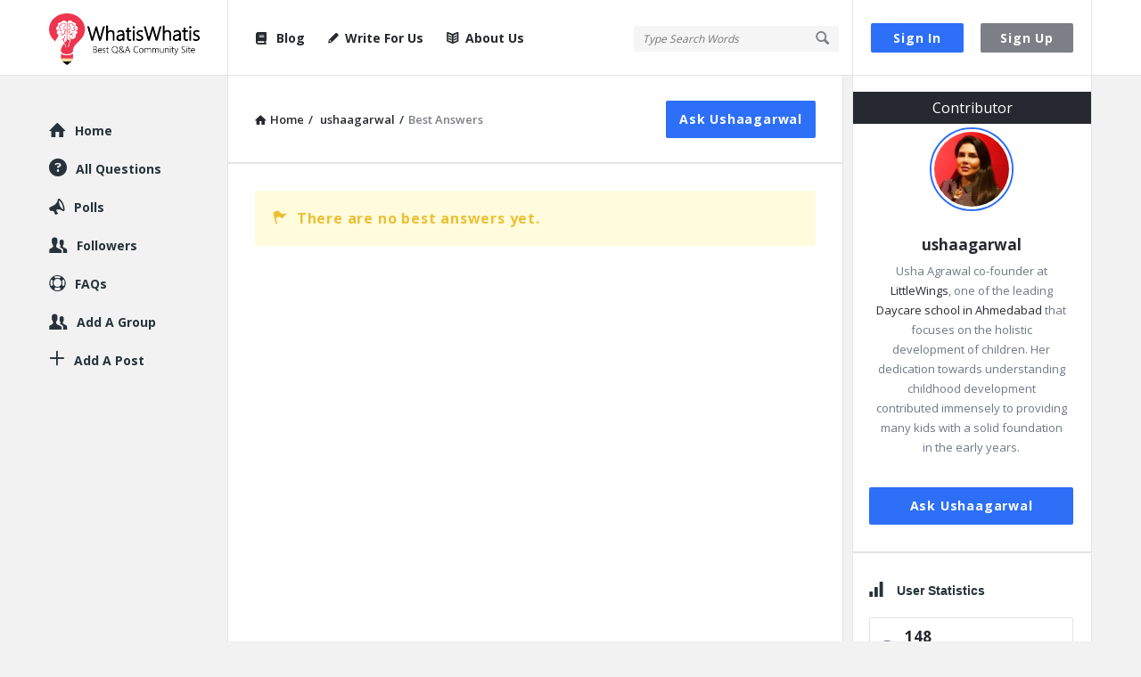

--- FILE ---
content_type: text/html; charset=utf-8
request_url: https://www.google.com/recaptcha/api2/anchor?ar=1&k=6LdhhHgaAAAAAOdwmlfmsnQJsWx-WPLpoZ5qS0fh&co=aHR0cHM6Ly93d3cud2hhdGlzd2hhdGlzLmNvbTo0NDM.&hl=en&v=PoyoqOPhxBO7pBk68S4YbpHZ&size=normal&anchor-ms=20000&execute-ms=30000&cb=gardgfybhxqj
body_size: 49209
content:
<!DOCTYPE HTML><html dir="ltr" lang="en"><head><meta http-equiv="Content-Type" content="text/html; charset=UTF-8">
<meta http-equiv="X-UA-Compatible" content="IE=edge">
<title>reCAPTCHA</title>
<style type="text/css">
/* cyrillic-ext */
@font-face {
  font-family: 'Roboto';
  font-style: normal;
  font-weight: 400;
  font-stretch: 100%;
  src: url(//fonts.gstatic.com/s/roboto/v48/KFO7CnqEu92Fr1ME7kSn66aGLdTylUAMa3GUBHMdazTgWw.woff2) format('woff2');
  unicode-range: U+0460-052F, U+1C80-1C8A, U+20B4, U+2DE0-2DFF, U+A640-A69F, U+FE2E-FE2F;
}
/* cyrillic */
@font-face {
  font-family: 'Roboto';
  font-style: normal;
  font-weight: 400;
  font-stretch: 100%;
  src: url(//fonts.gstatic.com/s/roboto/v48/KFO7CnqEu92Fr1ME7kSn66aGLdTylUAMa3iUBHMdazTgWw.woff2) format('woff2');
  unicode-range: U+0301, U+0400-045F, U+0490-0491, U+04B0-04B1, U+2116;
}
/* greek-ext */
@font-face {
  font-family: 'Roboto';
  font-style: normal;
  font-weight: 400;
  font-stretch: 100%;
  src: url(//fonts.gstatic.com/s/roboto/v48/KFO7CnqEu92Fr1ME7kSn66aGLdTylUAMa3CUBHMdazTgWw.woff2) format('woff2');
  unicode-range: U+1F00-1FFF;
}
/* greek */
@font-face {
  font-family: 'Roboto';
  font-style: normal;
  font-weight: 400;
  font-stretch: 100%;
  src: url(//fonts.gstatic.com/s/roboto/v48/KFO7CnqEu92Fr1ME7kSn66aGLdTylUAMa3-UBHMdazTgWw.woff2) format('woff2');
  unicode-range: U+0370-0377, U+037A-037F, U+0384-038A, U+038C, U+038E-03A1, U+03A3-03FF;
}
/* math */
@font-face {
  font-family: 'Roboto';
  font-style: normal;
  font-weight: 400;
  font-stretch: 100%;
  src: url(//fonts.gstatic.com/s/roboto/v48/KFO7CnqEu92Fr1ME7kSn66aGLdTylUAMawCUBHMdazTgWw.woff2) format('woff2');
  unicode-range: U+0302-0303, U+0305, U+0307-0308, U+0310, U+0312, U+0315, U+031A, U+0326-0327, U+032C, U+032F-0330, U+0332-0333, U+0338, U+033A, U+0346, U+034D, U+0391-03A1, U+03A3-03A9, U+03B1-03C9, U+03D1, U+03D5-03D6, U+03F0-03F1, U+03F4-03F5, U+2016-2017, U+2034-2038, U+203C, U+2040, U+2043, U+2047, U+2050, U+2057, U+205F, U+2070-2071, U+2074-208E, U+2090-209C, U+20D0-20DC, U+20E1, U+20E5-20EF, U+2100-2112, U+2114-2115, U+2117-2121, U+2123-214F, U+2190, U+2192, U+2194-21AE, U+21B0-21E5, U+21F1-21F2, U+21F4-2211, U+2213-2214, U+2216-22FF, U+2308-230B, U+2310, U+2319, U+231C-2321, U+2336-237A, U+237C, U+2395, U+239B-23B7, U+23D0, U+23DC-23E1, U+2474-2475, U+25AF, U+25B3, U+25B7, U+25BD, U+25C1, U+25CA, U+25CC, U+25FB, U+266D-266F, U+27C0-27FF, U+2900-2AFF, U+2B0E-2B11, U+2B30-2B4C, U+2BFE, U+3030, U+FF5B, U+FF5D, U+1D400-1D7FF, U+1EE00-1EEFF;
}
/* symbols */
@font-face {
  font-family: 'Roboto';
  font-style: normal;
  font-weight: 400;
  font-stretch: 100%;
  src: url(//fonts.gstatic.com/s/roboto/v48/KFO7CnqEu92Fr1ME7kSn66aGLdTylUAMaxKUBHMdazTgWw.woff2) format('woff2');
  unicode-range: U+0001-000C, U+000E-001F, U+007F-009F, U+20DD-20E0, U+20E2-20E4, U+2150-218F, U+2190, U+2192, U+2194-2199, U+21AF, U+21E6-21F0, U+21F3, U+2218-2219, U+2299, U+22C4-22C6, U+2300-243F, U+2440-244A, U+2460-24FF, U+25A0-27BF, U+2800-28FF, U+2921-2922, U+2981, U+29BF, U+29EB, U+2B00-2BFF, U+4DC0-4DFF, U+FFF9-FFFB, U+10140-1018E, U+10190-1019C, U+101A0, U+101D0-101FD, U+102E0-102FB, U+10E60-10E7E, U+1D2C0-1D2D3, U+1D2E0-1D37F, U+1F000-1F0FF, U+1F100-1F1AD, U+1F1E6-1F1FF, U+1F30D-1F30F, U+1F315, U+1F31C, U+1F31E, U+1F320-1F32C, U+1F336, U+1F378, U+1F37D, U+1F382, U+1F393-1F39F, U+1F3A7-1F3A8, U+1F3AC-1F3AF, U+1F3C2, U+1F3C4-1F3C6, U+1F3CA-1F3CE, U+1F3D4-1F3E0, U+1F3ED, U+1F3F1-1F3F3, U+1F3F5-1F3F7, U+1F408, U+1F415, U+1F41F, U+1F426, U+1F43F, U+1F441-1F442, U+1F444, U+1F446-1F449, U+1F44C-1F44E, U+1F453, U+1F46A, U+1F47D, U+1F4A3, U+1F4B0, U+1F4B3, U+1F4B9, U+1F4BB, U+1F4BF, U+1F4C8-1F4CB, U+1F4D6, U+1F4DA, U+1F4DF, U+1F4E3-1F4E6, U+1F4EA-1F4ED, U+1F4F7, U+1F4F9-1F4FB, U+1F4FD-1F4FE, U+1F503, U+1F507-1F50B, U+1F50D, U+1F512-1F513, U+1F53E-1F54A, U+1F54F-1F5FA, U+1F610, U+1F650-1F67F, U+1F687, U+1F68D, U+1F691, U+1F694, U+1F698, U+1F6AD, U+1F6B2, U+1F6B9-1F6BA, U+1F6BC, U+1F6C6-1F6CF, U+1F6D3-1F6D7, U+1F6E0-1F6EA, U+1F6F0-1F6F3, U+1F6F7-1F6FC, U+1F700-1F7FF, U+1F800-1F80B, U+1F810-1F847, U+1F850-1F859, U+1F860-1F887, U+1F890-1F8AD, U+1F8B0-1F8BB, U+1F8C0-1F8C1, U+1F900-1F90B, U+1F93B, U+1F946, U+1F984, U+1F996, U+1F9E9, U+1FA00-1FA6F, U+1FA70-1FA7C, U+1FA80-1FA89, U+1FA8F-1FAC6, U+1FACE-1FADC, U+1FADF-1FAE9, U+1FAF0-1FAF8, U+1FB00-1FBFF;
}
/* vietnamese */
@font-face {
  font-family: 'Roboto';
  font-style: normal;
  font-weight: 400;
  font-stretch: 100%;
  src: url(//fonts.gstatic.com/s/roboto/v48/KFO7CnqEu92Fr1ME7kSn66aGLdTylUAMa3OUBHMdazTgWw.woff2) format('woff2');
  unicode-range: U+0102-0103, U+0110-0111, U+0128-0129, U+0168-0169, U+01A0-01A1, U+01AF-01B0, U+0300-0301, U+0303-0304, U+0308-0309, U+0323, U+0329, U+1EA0-1EF9, U+20AB;
}
/* latin-ext */
@font-face {
  font-family: 'Roboto';
  font-style: normal;
  font-weight: 400;
  font-stretch: 100%;
  src: url(//fonts.gstatic.com/s/roboto/v48/KFO7CnqEu92Fr1ME7kSn66aGLdTylUAMa3KUBHMdazTgWw.woff2) format('woff2');
  unicode-range: U+0100-02BA, U+02BD-02C5, U+02C7-02CC, U+02CE-02D7, U+02DD-02FF, U+0304, U+0308, U+0329, U+1D00-1DBF, U+1E00-1E9F, U+1EF2-1EFF, U+2020, U+20A0-20AB, U+20AD-20C0, U+2113, U+2C60-2C7F, U+A720-A7FF;
}
/* latin */
@font-face {
  font-family: 'Roboto';
  font-style: normal;
  font-weight: 400;
  font-stretch: 100%;
  src: url(//fonts.gstatic.com/s/roboto/v48/KFO7CnqEu92Fr1ME7kSn66aGLdTylUAMa3yUBHMdazQ.woff2) format('woff2');
  unicode-range: U+0000-00FF, U+0131, U+0152-0153, U+02BB-02BC, U+02C6, U+02DA, U+02DC, U+0304, U+0308, U+0329, U+2000-206F, U+20AC, U+2122, U+2191, U+2193, U+2212, U+2215, U+FEFF, U+FFFD;
}
/* cyrillic-ext */
@font-face {
  font-family: 'Roboto';
  font-style: normal;
  font-weight: 500;
  font-stretch: 100%;
  src: url(//fonts.gstatic.com/s/roboto/v48/KFO7CnqEu92Fr1ME7kSn66aGLdTylUAMa3GUBHMdazTgWw.woff2) format('woff2');
  unicode-range: U+0460-052F, U+1C80-1C8A, U+20B4, U+2DE0-2DFF, U+A640-A69F, U+FE2E-FE2F;
}
/* cyrillic */
@font-face {
  font-family: 'Roboto';
  font-style: normal;
  font-weight: 500;
  font-stretch: 100%;
  src: url(//fonts.gstatic.com/s/roboto/v48/KFO7CnqEu92Fr1ME7kSn66aGLdTylUAMa3iUBHMdazTgWw.woff2) format('woff2');
  unicode-range: U+0301, U+0400-045F, U+0490-0491, U+04B0-04B1, U+2116;
}
/* greek-ext */
@font-face {
  font-family: 'Roboto';
  font-style: normal;
  font-weight: 500;
  font-stretch: 100%;
  src: url(//fonts.gstatic.com/s/roboto/v48/KFO7CnqEu92Fr1ME7kSn66aGLdTylUAMa3CUBHMdazTgWw.woff2) format('woff2');
  unicode-range: U+1F00-1FFF;
}
/* greek */
@font-face {
  font-family: 'Roboto';
  font-style: normal;
  font-weight: 500;
  font-stretch: 100%;
  src: url(//fonts.gstatic.com/s/roboto/v48/KFO7CnqEu92Fr1ME7kSn66aGLdTylUAMa3-UBHMdazTgWw.woff2) format('woff2');
  unicode-range: U+0370-0377, U+037A-037F, U+0384-038A, U+038C, U+038E-03A1, U+03A3-03FF;
}
/* math */
@font-face {
  font-family: 'Roboto';
  font-style: normal;
  font-weight: 500;
  font-stretch: 100%;
  src: url(//fonts.gstatic.com/s/roboto/v48/KFO7CnqEu92Fr1ME7kSn66aGLdTylUAMawCUBHMdazTgWw.woff2) format('woff2');
  unicode-range: U+0302-0303, U+0305, U+0307-0308, U+0310, U+0312, U+0315, U+031A, U+0326-0327, U+032C, U+032F-0330, U+0332-0333, U+0338, U+033A, U+0346, U+034D, U+0391-03A1, U+03A3-03A9, U+03B1-03C9, U+03D1, U+03D5-03D6, U+03F0-03F1, U+03F4-03F5, U+2016-2017, U+2034-2038, U+203C, U+2040, U+2043, U+2047, U+2050, U+2057, U+205F, U+2070-2071, U+2074-208E, U+2090-209C, U+20D0-20DC, U+20E1, U+20E5-20EF, U+2100-2112, U+2114-2115, U+2117-2121, U+2123-214F, U+2190, U+2192, U+2194-21AE, U+21B0-21E5, U+21F1-21F2, U+21F4-2211, U+2213-2214, U+2216-22FF, U+2308-230B, U+2310, U+2319, U+231C-2321, U+2336-237A, U+237C, U+2395, U+239B-23B7, U+23D0, U+23DC-23E1, U+2474-2475, U+25AF, U+25B3, U+25B7, U+25BD, U+25C1, U+25CA, U+25CC, U+25FB, U+266D-266F, U+27C0-27FF, U+2900-2AFF, U+2B0E-2B11, U+2B30-2B4C, U+2BFE, U+3030, U+FF5B, U+FF5D, U+1D400-1D7FF, U+1EE00-1EEFF;
}
/* symbols */
@font-face {
  font-family: 'Roboto';
  font-style: normal;
  font-weight: 500;
  font-stretch: 100%;
  src: url(//fonts.gstatic.com/s/roboto/v48/KFO7CnqEu92Fr1ME7kSn66aGLdTylUAMaxKUBHMdazTgWw.woff2) format('woff2');
  unicode-range: U+0001-000C, U+000E-001F, U+007F-009F, U+20DD-20E0, U+20E2-20E4, U+2150-218F, U+2190, U+2192, U+2194-2199, U+21AF, U+21E6-21F0, U+21F3, U+2218-2219, U+2299, U+22C4-22C6, U+2300-243F, U+2440-244A, U+2460-24FF, U+25A0-27BF, U+2800-28FF, U+2921-2922, U+2981, U+29BF, U+29EB, U+2B00-2BFF, U+4DC0-4DFF, U+FFF9-FFFB, U+10140-1018E, U+10190-1019C, U+101A0, U+101D0-101FD, U+102E0-102FB, U+10E60-10E7E, U+1D2C0-1D2D3, U+1D2E0-1D37F, U+1F000-1F0FF, U+1F100-1F1AD, U+1F1E6-1F1FF, U+1F30D-1F30F, U+1F315, U+1F31C, U+1F31E, U+1F320-1F32C, U+1F336, U+1F378, U+1F37D, U+1F382, U+1F393-1F39F, U+1F3A7-1F3A8, U+1F3AC-1F3AF, U+1F3C2, U+1F3C4-1F3C6, U+1F3CA-1F3CE, U+1F3D4-1F3E0, U+1F3ED, U+1F3F1-1F3F3, U+1F3F5-1F3F7, U+1F408, U+1F415, U+1F41F, U+1F426, U+1F43F, U+1F441-1F442, U+1F444, U+1F446-1F449, U+1F44C-1F44E, U+1F453, U+1F46A, U+1F47D, U+1F4A3, U+1F4B0, U+1F4B3, U+1F4B9, U+1F4BB, U+1F4BF, U+1F4C8-1F4CB, U+1F4D6, U+1F4DA, U+1F4DF, U+1F4E3-1F4E6, U+1F4EA-1F4ED, U+1F4F7, U+1F4F9-1F4FB, U+1F4FD-1F4FE, U+1F503, U+1F507-1F50B, U+1F50D, U+1F512-1F513, U+1F53E-1F54A, U+1F54F-1F5FA, U+1F610, U+1F650-1F67F, U+1F687, U+1F68D, U+1F691, U+1F694, U+1F698, U+1F6AD, U+1F6B2, U+1F6B9-1F6BA, U+1F6BC, U+1F6C6-1F6CF, U+1F6D3-1F6D7, U+1F6E0-1F6EA, U+1F6F0-1F6F3, U+1F6F7-1F6FC, U+1F700-1F7FF, U+1F800-1F80B, U+1F810-1F847, U+1F850-1F859, U+1F860-1F887, U+1F890-1F8AD, U+1F8B0-1F8BB, U+1F8C0-1F8C1, U+1F900-1F90B, U+1F93B, U+1F946, U+1F984, U+1F996, U+1F9E9, U+1FA00-1FA6F, U+1FA70-1FA7C, U+1FA80-1FA89, U+1FA8F-1FAC6, U+1FACE-1FADC, U+1FADF-1FAE9, U+1FAF0-1FAF8, U+1FB00-1FBFF;
}
/* vietnamese */
@font-face {
  font-family: 'Roboto';
  font-style: normal;
  font-weight: 500;
  font-stretch: 100%;
  src: url(//fonts.gstatic.com/s/roboto/v48/KFO7CnqEu92Fr1ME7kSn66aGLdTylUAMa3OUBHMdazTgWw.woff2) format('woff2');
  unicode-range: U+0102-0103, U+0110-0111, U+0128-0129, U+0168-0169, U+01A0-01A1, U+01AF-01B0, U+0300-0301, U+0303-0304, U+0308-0309, U+0323, U+0329, U+1EA0-1EF9, U+20AB;
}
/* latin-ext */
@font-face {
  font-family: 'Roboto';
  font-style: normal;
  font-weight: 500;
  font-stretch: 100%;
  src: url(//fonts.gstatic.com/s/roboto/v48/KFO7CnqEu92Fr1ME7kSn66aGLdTylUAMa3KUBHMdazTgWw.woff2) format('woff2');
  unicode-range: U+0100-02BA, U+02BD-02C5, U+02C7-02CC, U+02CE-02D7, U+02DD-02FF, U+0304, U+0308, U+0329, U+1D00-1DBF, U+1E00-1E9F, U+1EF2-1EFF, U+2020, U+20A0-20AB, U+20AD-20C0, U+2113, U+2C60-2C7F, U+A720-A7FF;
}
/* latin */
@font-face {
  font-family: 'Roboto';
  font-style: normal;
  font-weight: 500;
  font-stretch: 100%;
  src: url(//fonts.gstatic.com/s/roboto/v48/KFO7CnqEu92Fr1ME7kSn66aGLdTylUAMa3yUBHMdazQ.woff2) format('woff2');
  unicode-range: U+0000-00FF, U+0131, U+0152-0153, U+02BB-02BC, U+02C6, U+02DA, U+02DC, U+0304, U+0308, U+0329, U+2000-206F, U+20AC, U+2122, U+2191, U+2193, U+2212, U+2215, U+FEFF, U+FFFD;
}
/* cyrillic-ext */
@font-face {
  font-family: 'Roboto';
  font-style: normal;
  font-weight: 900;
  font-stretch: 100%;
  src: url(//fonts.gstatic.com/s/roboto/v48/KFO7CnqEu92Fr1ME7kSn66aGLdTylUAMa3GUBHMdazTgWw.woff2) format('woff2');
  unicode-range: U+0460-052F, U+1C80-1C8A, U+20B4, U+2DE0-2DFF, U+A640-A69F, U+FE2E-FE2F;
}
/* cyrillic */
@font-face {
  font-family: 'Roboto';
  font-style: normal;
  font-weight: 900;
  font-stretch: 100%;
  src: url(//fonts.gstatic.com/s/roboto/v48/KFO7CnqEu92Fr1ME7kSn66aGLdTylUAMa3iUBHMdazTgWw.woff2) format('woff2');
  unicode-range: U+0301, U+0400-045F, U+0490-0491, U+04B0-04B1, U+2116;
}
/* greek-ext */
@font-face {
  font-family: 'Roboto';
  font-style: normal;
  font-weight: 900;
  font-stretch: 100%;
  src: url(//fonts.gstatic.com/s/roboto/v48/KFO7CnqEu92Fr1ME7kSn66aGLdTylUAMa3CUBHMdazTgWw.woff2) format('woff2');
  unicode-range: U+1F00-1FFF;
}
/* greek */
@font-face {
  font-family: 'Roboto';
  font-style: normal;
  font-weight: 900;
  font-stretch: 100%;
  src: url(//fonts.gstatic.com/s/roboto/v48/KFO7CnqEu92Fr1ME7kSn66aGLdTylUAMa3-UBHMdazTgWw.woff2) format('woff2');
  unicode-range: U+0370-0377, U+037A-037F, U+0384-038A, U+038C, U+038E-03A1, U+03A3-03FF;
}
/* math */
@font-face {
  font-family: 'Roboto';
  font-style: normal;
  font-weight: 900;
  font-stretch: 100%;
  src: url(//fonts.gstatic.com/s/roboto/v48/KFO7CnqEu92Fr1ME7kSn66aGLdTylUAMawCUBHMdazTgWw.woff2) format('woff2');
  unicode-range: U+0302-0303, U+0305, U+0307-0308, U+0310, U+0312, U+0315, U+031A, U+0326-0327, U+032C, U+032F-0330, U+0332-0333, U+0338, U+033A, U+0346, U+034D, U+0391-03A1, U+03A3-03A9, U+03B1-03C9, U+03D1, U+03D5-03D6, U+03F0-03F1, U+03F4-03F5, U+2016-2017, U+2034-2038, U+203C, U+2040, U+2043, U+2047, U+2050, U+2057, U+205F, U+2070-2071, U+2074-208E, U+2090-209C, U+20D0-20DC, U+20E1, U+20E5-20EF, U+2100-2112, U+2114-2115, U+2117-2121, U+2123-214F, U+2190, U+2192, U+2194-21AE, U+21B0-21E5, U+21F1-21F2, U+21F4-2211, U+2213-2214, U+2216-22FF, U+2308-230B, U+2310, U+2319, U+231C-2321, U+2336-237A, U+237C, U+2395, U+239B-23B7, U+23D0, U+23DC-23E1, U+2474-2475, U+25AF, U+25B3, U+25B7, U+25BD, U+25C1, U+25CA, U+25CC, U+25FB, U+266D-266F, U+27C0-27FF, U+2900-2AFF, U+2B0E-2B11, U+2B30-2B4C, U+2BFE, U+3030, U+FF5B, U+FF5D, U+1D400-1D7FF, U+1EE00-1EEFF;
}
/* symbols */
@font-face {
  font-family: 'Roboto';
  font-style: normal;
  font-weight: 900;
  font-stretch: 100%;
  src: url(//fonts.gstatic.com/s/roboto/v48/KFO7CnqEu92Fr1ME7kSn66aGLdTylUAMaxKUBHMdazTgWw.woff2) format('woff2');
  unicode-range: U+0001-000C, U+000E-001F, U+007F-009F, U+20DD-20E0, U+20E2-20E4, U+2150-218F, U+2190, U+2192, U+2194-2199, U+21AF, U+21E6-21F0, U+21F3, U+2218-2219, U+2299, U+22C4-22C6, U+2300-243F, U+2440-244A, U+2460-24FF, U+25A0-27BF, U+2800-28FF, U+2921-2922, U+2981, U+29BF, U+29EB, U+2B00-2BFF, U+4DC0-4DFF, U+FFF9-FFFB, U+10140-1018E, U+10190-1019C, U+101A0, U+101D0-101FD, U+102E0-102FB, U+10E60-10E7E, U+1D2C0-1D2D3, U+1D2E0-1D37F, U+1F000-1F0FF, U+1F100-1F1AD, U+1F1E6-1F1FF, U+1F30D-1F30F, U+1F315, U+1F31C, U+1F31E, U+1F320-1F32C, U+1F336, U+1F378, U+1F37D, U+1F382, U+1F393-1F39F, U+1F3A7-1F3A8, U+1F3AC-1F3AF, U+1F3C2, U+1F3C4-1F3C6, U+1F3CA-1F3CE, U+1F3D4-1F3E0, U+1F3ED, U+1F3F1-1F3F3, U+1F3F5-1F3F7, U+1F408, U+1F415, U+1F41F, U+1F426, U+1F43F, U+1F441-1F442, U+1F444, U+1F446-1F449, U+1F44C-1F44E, U+1F453, U+1F46A, U+1F47D, U+1F4A3, U+1F4B0, U+1F4B3, U+1F4B9, U+1F4BB, U+1F4BF, U+1F4C8-1F4CB, U+1F4D6, U+1F4DA, U+1F4DF, U+1F4E3-1F4E6, U+1F4EA-1F4ED, U+1F4F7, U+1F4F9-1F4FB, U+1F4FD-1F4FE, U+1F503, U+1F507-1F50B, U+1F50D, U+1F512-1F513, U+1F53E-1F54A, U+1F54F-1F5FA, U+1F610, U+1F650-1F67F, U+1F687, U+1F68D, U+1F691, U+1F694, U+1F698, U+1F6AD, U+1F6B2, U+1F6B9-1F6BA, U+1F6BC, U+1F6C6-1F6CF, U+1F6D3-1F6D7, U+1F6E0-1F6EA, U+1F6F0-1F6F3, U+1F6F7-1F6FC, U+1F700-1F7FF, U+1F800-1F80B, U+1F810-1F847, U+1F850-1F859, U+1F860-1F887, U+1F890-1F8AD, U+1F8B0-1F8BB, U+1F8C0-1F8C1, U+1F900-1F90B, U+1F93B, U+1F946, U+1F984, U+1F996, U+1F9E9, U+1FA00-1FA6F, U+1FA70-1FA7C, U+1FA80-1FA89, U+1FA8F-1FAC6, U+1FACE-1FADC, U+1FADF-1FAE9, U+1FAF0-1FAF8, U+1FB00-1FBFF;
}
/* vietnamese */
@font-face {
  font-family: 'Roboto';
  font-style: normal;
  font-weight: 900;
  font-stretch: 100%;
  src: url(//fonts.gstatic.com/s/roboto/v48/KFO7CnqEu92Fr1ME7kSn66aGLdTylUAMa3OUBHMdazTgWw.woff2) format('woff2');
  unicode-range: U+0102-0103, U+0110-0111, U+0128-0129, U+0168-0169, U+01A0-01A1, U+01AF-01B0, U+0300-0301, U+0303-0304, U+0308-0309, U+0323, U+0329, U+1EA0-1EF9, U+20AB;
}
/* latin-ext */
@font-face {
  font-family: 'Roboto';
  font-style: normal;
  font-weight: 900;
  font-stretch: 100%;
  src: url(//fonts.gstatic.com/s/roboto/v48/KFO7CnqEu92Fr1ME7kSn66aGLdTylUAMa3KUBHMdazTgWw.woff2) format('woff2');
  unicode-range: U+0100-02BA, U+02BD-02C5, U+02C7-02CC, U+02CE-02D7, U+02DD-02FF, U+0304, U+0308, U+0329, U+1D00-1DBF, U+1E00-1E9F, U+1EF2-1EFF, U+2020, U+20A0-20AB, U+20AD-20C0, U+2113, U+2C60-2C7F, U+A720-A7FF;
}
/* latin */
@font-face {
  font-family: 'Roboto';
  font-style: normal;
  font-weight: 900;
  font-stretch: 100%;
  src: url(//fonts.gstatic.com/s/roboto/v48/KFO7CnqEu92Fr1ME7kSn66aGLdTylUAMa3yUBHMdazQ.woff2) format('woff2');
  unicode-range: U+0000-00FF, U+0131, U+0152-0153, U+02BB-02BC, U+02C6, U+02DA, U+02DC, U+0304, U+0308, U+0329, U+2000-206F, U+20AC, U+2122, U+2191, U+2193, U+2212, U+2215, U+FEFF, U+FFFD;
}

</style>
<link rel="stylesheet" type="text/css" href="https://www.gstatic.com/recaptcha/releases/PoyoqOPhxBO7pBk68S4YbpHZ/styles__ltr.css">
<script nonce="0JlmDIdpeleP-bF9pmWXCw" type="text/javascript">window['__recaptcha_api'] = 'https://www.google.com/recaptcha/api2/';</script>
<script type="text/javascript" src="https://www.gstatic.com/recaptcha/releases/PoyoqOPhxBO7pBk68S4YbpHZ/recaptcha__en.js" nonce="0JlmDIdpeleP-bF9pmWXCw">
      
    </script></head>
<body><div id="rc-anchor-alert" class="rc-anchor-alert"></div>
<input type="hidden" id="recaptcha-token" value="[base64]">
<script type="text/javascript" nonce="0JlmDIdpeleP-bF9pmWXCw">
      recaptcha.anchor.Main.init("[\x22ainput\x22,[\x22bgdata\x22,\x22\x22,\[base64]/[base64]/[base64]/[base64]/[base64]/UltsKytdPUU6KEU8MjA0OD9SW2wrK109RT4+NnwxOTI6KChFJjY0NTEyKT09NTUyOTYmJk0rMTxjLmxlbmd0aCYmKGMuY2hhckNvZGVBdChNKzEpJjY0NTEyKT09NTYzMjA/[base64]/[base64]/[base64]/[base64]/[base64]/[base64]/[base64]\x22,\[base64]\\u003d\\u003d\x22,\x22QcORL8OCLcKvDyLDrsONXFtvESBDwopYBBF6JsKOwoJjQhZOw4oWw7vCqw3DklFYwqNkbzrCpcKjwrE/NsOlwoohwoPDlk3CsxZEPVfCsMKOC8OyOUDDqFPDjC02w7/CpGB2J8Kjwol8XBLDosOowovDm8OOw7DCpMOPVcOAHMKFe8O5ZMOzwrREYMKJXywIwpHDjmrDuMKsf8OLw7gwaMOlT8OAw5hEw70Zwq/CncKbfArDuzbCrA4WwqTCtm/CrsOxW8OGwqsfUMKmGSZfw4AMdMOnCiAWYH1bwr3CicKaw7nDk0QsR8KSwpNnIUTDiSQNVMOkcMKVwp9iwpFcw6FlwobDqcKbOcO3T8Kxwr7Dn1nDmEo6wqPCqMKZEcOcRsOeRcO7QcOoKsKASsOiCTFSZcONOAtnFEM/wp9kK8OVw6TCucO8wpLCpGDDhDzDg8OXUcKIRHV0wocCPyx6PsKiw6MFFsOIw4nCvcOtMEcvZMK6wqnCs3VbwpvCkA/CqTIqw4lpCCsLw7nDq2VKfnzCvThtw7PCpRDCjWUDw4pCCsOZw4zDjwHDg8Kyw4oWwrzCoVhXwoBFScOncMKqfMKbVkDDnBtSOFAmEcOSAjY6w7/Cjl/DlMKHw5zCq8KXdQszw5tiw6FHdnALw7PDjgXClsK3PF/Cmi3Cg3/[base64]/fsKlIkbCiyDDsEoeQMKfTUHCoRJkIMK3OsKNw7/CgQTDqFktwqEEwrNrw7Nkw5TDnMO1w6/DpsKvfBfDogo2U1xrFxIhwqpfwokQwr1Gw5tzLh7CtifCpcK0wosWw6Niw4fCplQAw4bCoAnDm8Kaw6HChErDqSDCuMOdFQVtM8OHw615wqjCtcOywpEtwrZbw5sxSMOWwrXDq8KAHGrCkMOnwooPw5rDmRMsw6rDn8KDIkQzYCnCsDNASsOFW0LDlsKQwqzCuT/Cm8OYw7DCh8KowpIhRMKUZ8KVO8OZwqrDtnh2wpRSwp/Ct2k3PcOdQsKhRxvCgXMYPsK2worDo8O/OwU+D3vCt0vChHDCr3U6GcOXbsOXX0XCjHzDiw/Dg0PDpsKxaMO6wrLCkMOFwoddEh7CjMO5IMO7wrPCjcKHIsO+RQ1vSmXDncOWIcOXKlgQw4J/wqDDiWofw4XDpMKbwp8bwp0NenATMFx0wrhEwr/ClFEJbsKIw7LCjQIwOSrChBwIIcKmVcO7SSHDo8OSwpY4OsKLEytRw40Vw6fDksOiPQ/DtxjDqMKlI0o2wqPCkcKfw53Cu8OxwrvCrHhgwpzChV/CncO/LE5vEgwiwrTCu8OSwpnCm8KWw4cfYAB1DBsPw4bDkXLDnmLCkMOIwoTDs8KDd1rDpHfClsKXw4zDocKfwp8nQiXCgDkjBQjCh8ODLjTCtn7CucOzwovCtXI7UhhPwrvCs2bChBENBWNOw6zDhglNfBZeO8KuRsO2ACrDvsKmHcOaw743P0FKwo/[base64]/Cp0/[base64]/CX5LwoTCmwEoFsKPw6fChlR1MEvCpixtwq1oKMKYBC7Dl8OlDcK8Yh55YVIpMsOsLDLCs8Orwq0DAHgewrTCvE8AwpbDpcOWUhkXaAB+w4tww6zCtcOSw4/[base64]/Ck0rDqcKOwqTCusK2wox1w6LCgcKucVXDl8KYXMKBwrhDwqEhwpLCmTMYwp4vwq7DiwJnw4LDnsOtwoprSgTDtlYyw6TCp2/DqFLCqcO/EMK7cMKPwqzCk8KvwqHCr8KpM8K5wobDscKcw4lnw5ZIQDoIdGsqZMOCcjfDhcKKWMKew6VRIyp8wqJ+BMOfGcK/[base64]/[base64]/[base64]/wqbDhCzCgMOgw4JxwqRMdMOGMsKZwpTDtcK0OhPCgsORw5fCg8OnHh3Cg1nDlyoOwr4ewqLCpMO/bVfDumvCs8K6OXfDm8OKwpZ0dcK/w5Ugw502LiQlEcK+HWfDuMOdw7lQw4vCiMKAw5wFWS3DtXvCkS53w7U3wqYlDicIwoJJWxfCghVXw4LCmsONaxdOwqxVw4g1woHDoR/ChiHCjMOHw7DChMKHKAEZNcKwwqrDtQ3DtjM+CcOvBMKrw7UsAMODwrfCn8Kkwp/DjsOMTRYabkDDqXvDqsKLwobClw1Lw5vCnsOAXG7DhMKSBsOuJ8OKw7jDjw3CnXpTRG/CuGI/[base64]/LMKhRMOrw5AJwpsaCsKew5XCosOmCsKpwqNKKCHCsVdLHMK9UwbCpToHwoXCkm4nw7dYe8K1QkTCnwjDgcOpSErCiHUcw6dPCsKjUsK4LU9iS0PCijXCvcKKQ1TDnE3DuUh6LsKmw7AYw4zCm8KYYnFAGUZMAsOaw5zCq8O5worDqwl7w6N8RH/CtsOHFTrDqcOVwqcbBMOiwrDCgjILccKBFl3DmhLCu8KhCQNiw509WW/Drl8Bwq/CiFvCiB96woNqwqnDolE1JcOcRcK5wpUhwqo8wq0Uw4bDk8KKwo3DgyXDgcOZHRDDlcKWSMKvTl3CtAp2wr4oGsKqw7vCtcOGw6hjwqNSwpsZWgDCsmjCuDkKw47Dm8OWdMOiIGkVwqA/wpPCt8K3wqDCpsKlw6zCgMOuwpJ0w48nXisyw6A/Z8OQwpbDig9/[base64]/DicKsM8Kvw5zDhCHCuW0Hw4HCncONwpjCp8KCZirCncOJw6ATAkbDmcKJJExGYV3DtcK1RDUASMKWe8KFacOSwr/[base64]/[base64]/DqCXDusKiHRHDlhDCi290UcOoWQLDlcOaw5tUwqzClU1nPUgTRsOTw5k9CsK0wqofC3jCnMKBVETDpcOfw5ATw7vCg8Kow7hwTzAkw4fClypDw6lbXisXw6HDvsKBw6PCtsK1woAZwpjCnQ49wrzCjMOQPsOow7ZGR8OZGFvCi1PCuMKUw4LCn3plS8OMw5wUMFU/OEnCh8OGQUPCgMKow4N6w4MWflXDhAU+wqPDm8KKw7DCqsKpw71Dd3UAHHUldz3ChcO2QWJtw5HCnzPCqmI0w5ATwpg9wq/DlMOqwqQPw5fCpsKzwqLDikDDk3nDiClUwo58LDDCi8Okw5fDscKvwp3DmMKiQMK/QcKHw43CgkfCkMKawpZAwr/[base64]/[base64]/Dm1HCv1rDk8OBO8OJfsO1w6fCusKxwrzCoykPw4JPw7IyEUgSwqfDlMK2OVcRU8OTwoYHUMKpwojCpC3DmcKsMMK0TcK8dsK/DsKCw7tJwoAOw4Qzw4xZwoEZSGLDhSvCtC1Dw74Dwo0OIgrDicKOw4PCosKhDFTCvljDh8KRwpnDqS4Uw4XCmsKfD8KZG8O8wrLDrDB/w5LCmlTDlMO2w4vDjsKGCsK9YTd0w4TDgF57woYSw7JbNWoYQ33Dl8OjwodOTxNjw6DCoRbDqT7Dlh0rMU1hBQ8KwpVxw4fCssOZwrXCkMKtfMKlw5gawoUfw6c3wpXDoMO/w4nDssKhOMK7MAUACDNiUcOawpp3w7wxwpQrwr7ClB8ZYkNkWMKFBsKwDXnCqsOjVW1Uwo7CtcOJwoPCkEXCgW7CmMONw43CocKHw6cuworDt8O+w77CsxlCcsKJw6zDncKbw50mRMO6w4TChcOywqUPIMODFATCg3Fnw7/[base64]/Cl8OPcCA/w7XCgFjCjMK9w6rCvUPDiG/[base64]/CocOqIkkWwpMEXi1ee8K8wo7Cmk1xEMOCw7LClMK1wrrDtgfCpcK4w5zDrMO9eMOtwr3DlsOiLcKmwp/CtsOlw7gyScOwwpQ9w57CkhRkwpYFw5k4wp45YC3Cnjxzw5M/dsOnSsKafsKtw4ZaFcKOeMKEw4TCq8OlRsKbw7fClTEqbgvCg1vDvBrCosK1wpxWwrkPw5sPFsKqw6huwoZDD27Cr8OkwrDCvcOIw4TDk8OVwq7CmkjCo8K2wpZJwrcNwqrCiF/[base64]/DrcKtIkhRKljDq8K4w4spwrBHD8OaRVbCkU0jaMKTw7LDl0FgPlsRw4XClQhhwpgtwprCvTLDm0B+FMKAVkPCicKqwqxsQS/DojHCsDFPwrTDpsK0dsKNw65Xw6LCosKKPm8iM8KSw6bCqcOjM8KINBbDkRY9MMKkwpjDjB1Bw7InwpQAQRLDvMO7XQ/[base64]/Dj2HDkEpbwprCtX7CnB3DmcKlw6YoXsOaC8K5w4fDmMKBcmY3w63DsMOtM0sYcMOANR3Ds2Mzw4vDolB+ccOawrx8LSzDq1ZCw7/DtcOzwrgvwrFqwq7DkcOYwoJHC1fCmDJgwpxAwoTCrMKRWMKxw7rCicK2NEl5w4gNMsKbKivDlVFvWXvCj8KGEB7DgcKnwqzCkyp8wozDvMOHwqgJwpbCv8O9w5fDq8KbPMKsIXpORMKxwqwpRC/CuMOJwrfDrEzDtsOSwpPDt8KFRhNKW0HDuCPCnMK/QATCjBnClA7DkMOTwql+wqxTwrrCisKKw4nDncKrfDzDjsKow711ACQZwoM6fsOVBsKIOsKowqpQw7XDu8OEw6dPd8KBwrrDuwUEwpDDgcO8bMKwwowXasOTdcK8XsOpc8O3w6/DrXbDgsO8OsOddz3CryfDtgclwqFew6vDtX7CjGDCrsKdfcOdaVHDi8OkKcKycMOjNiTCvMOIwrjDpl1sXsO0HMKKwp3DvCXCi8KiwovCsMOIG8K5w6TCvcOEw5fDni4MJsKHecOMKiY+H8O5eHXCjg/Dk8KdVMKvaMKLwrTCgMKdKg/[base64]/CiDDCpw3DqcKNEGcZwp9fwqzCknbDtxcuw7VOLCoNXcK+NsOww5rCm8O0fh/DusKpYcOBwrQUS8KVw5g3w7/DjzchRcK7WhZaDcOQwo54w6vCrAzCvXARDlTDkMK3wp0rwo/CpkbCiMK2wphQw6NKCHDCqWZMwqTCtcKbOsK8w6Nzw6IJfMOlX1Epw6LCsSvDkcO7w4oMelhyUmXCoH7CnnEKw6zCn0DCksOocgTCgcK2TXfDk8KtD0ZSw6DDuMONwo7DmMO0PA48ZMKfw4p+C09awpMmJ8KZV8Kjw6FpRMK9cxQrfsKkMcKuwp/Do8OEw48VNcKICBLDk8OzKRPDscKmwrXCsjrCu8OcHEdpH8Ovw6XDin4ew5zCqsOPdcOkwph+MsKrV03CqcKrwqfChwTCgzwfwpoNfXsKwo/[base64]/PWEuNsODw79nZcKdw5bCjsKHCcKhNcOpwp3CkEAlOBAmw41oXnbDlSPCuEN4wo/DmWxEYMORw7zDssOqwrpXwp/[base64]/wpnCmUHDkisjXsObA8KResOEVcOBA8K/woILwrxdw4jDrMOmYWsRUMKhwonCtXzDiAZnNcKiQSQhKxDDikcdQE7CkATDisO2w7vCsUZawqfCrWwdYm4lZ8K2wqBrw7xgw68BPDbCnQUhw4hcOnDDvSbClRTDrsOuwofChSBkKcOcwqLDssONO2IZc2ZPwoRhRcOUw5/DnFVSwqUmYx8IwqZZw6rCq2IyXGsLw51cY8OjAsOYwoXDh8K0w6p6w7jCgQXDucOjwrAnHsKxwpBYw4xyHXJ4w5EJR8KtNQLDkcOILcOeJ8KofsO/BsOcFQvCncOAScO2w5c4FSkEwq3ChX3DlCvDrMO0OR7CqHgBwqdKPsKkwpEpw6pBbcKzKcOvICoiHVcvw7kyw7vDth/DuV0bw6PDgsOLciQ5bMKgwpjCl15/w5RGJMKpw7XCssOIw5HCgV/[base64]/Cl8K4w5dqXsKbTSDCqcKewonCvMKJwqEBZUnCgEXCh8OyOj4hw5rDrMKXKTnCuX7DjGVgw6TCq8KxZjtoZWU3wooNw5bCrR46w5heUMOuwrY2w489w6LCmyhkw4VOwqzDhklkWMKBAsOCEUjDjGZ/[base64]/Co1nDinzCpUfDsHpzeQjCgWXDrmBjYMKvwoERwqJ2woMZwqFSw55vRMOFMzDDsERjBMKbw5B1WBJHwoRhHsKQw4d1w47CvcODwrVmCMKWwoQQDcOewqrDkMKmwrXCoDxWwo7CjQs8GsKBLcKvXcKvw71Bwrw5wpl/SEDCosOWDy/[base64]/DhSUxFHLDtsKdwptNw67ClHFCPcKawrHCjADDrFVuwoLDnsOiw5/[base64]/ClMOTw4XCix9lU8OaeMOZw79Xf8ODEEgZwq4ubMKcw5Jdw6xCw63Dt19mw7vDjMKmw4vCvMOdKUU1CsOuCw/DskbDsjxtwrjClcKSwq7CvB7DicKCKR7CmcK1wqTCssKqMAvCiXrCuFICw7jDjsK8LsKPcMKFw5pHwqLDgsOjwpE+w5PCqcKMw5TDm2HDp3V/EcOqwqEge3bChsKuwpTCjMKuwpXDmkzCq8OFwoXCpBHDu8Klw43ClMK8w6trOgtTMsO5wpc1wqlXMcOAPjMNecKnM2nDgsOvGcKOw4jCvxjCphVhZ2RiwoXDiy8eUAXCgcKOCwjDjsOrw6xyClPCpQjDosOiwpI2wr/[base64]/w7UJwrxYw6/CpsOhZFJNXz3CrcKowodbwpfCgikuwrtZAcKdwpbDq8KjMsKCwrbDqsKPw4NLw5ZefnM6wpQHAQTCi0/DkcO3S0jCrBnDhSVsHcOFwpbCp2gqwqXCscKUfEl5w7LCs8OIccK2cDbDqyPDjyAywr8OUT/CqsK2w4EtVkPDiBPDsMO0BRjDrMKlEzVSEsK5EkJmw7PDuMO+XEMqw7d/aAZKw6F0L1zDhsKpwp0QZsONw5DCj8KCK1bCjsOlw7TDqxvDr8Oaw446w5UJeUnCiMK/[base64]/CuMOTBibDtHrCpmzCkG/Ct8OlUsO5RcK+dXTDk8Kiw5DCpMOYUcK3wqfDqMOnUsKLF8KCJ8O0w6l2ZMO5TcOLw4DCk8K/wroIwqdrw7oIwpk9w5HDiMODw7DCpsKOTA0LOiViaVB4wqcFw7/DuMODwqrCh03Cg8OcbxEZw5ROaGd1w4R2YlTDp3fCjSkywp5Uw5YPwpVew7MZwobDsyt/fcOdw43Dq3B5w7fDkE7CjMOIIsKywo7DksOOwrLCj8ODwrLDoDTDkAtLwq/[base64]/DgG3DowbClsKRwrzCiEtUdSMtwqdywqzClGjDu2rCjCJLwqrClmrDtFnChg/[base64]/DhmpYfMKRwrXDrjxOFHh4fCVKZUNpw4xDIg3DoFzDs8KXw4XCm3oWVFzDuyolB2/[base64]/[base64]/w7jCgMOzwrwlwqXDlG0IQMK2f8OXPsKjw4TDtAgrTsKaL8KjWGrDjHbDuVvDsm5ua1vCijMpw47DlFzCslIiXsKKw7LCq8OFw7nCpBtkGMO4PzYGw40aw4nDkEnClsOqw4Rlw7XDl8K2c8O7NcO/[base64]/c0YfERt1P0vDi1BfwrMkw7TDrMKhw4bCqcOLMcOzwqwiSsKlesKWw7nCmXY/YgbDp1TDsUDDn8Kdw7vDh8O5wrVDw5MrUUbDt0rCnnTCgyjDvsO4w59vPMKHwopsRcKyM8OxJsO1w57CsMKQw75VwqBrw7vDnzsfw4Ijw5rDrz1ldMODXsOHw6HDucObWgEhwpPCmwNdY05HAwjCrMKtCcKEPzYoRMK0R8KJwonDmMOCw7nDncK/bWTChMOSRMOKw6bDgsK/ZWzDnX0Gw6XDo8KIQRvCv8OrwrXDm33CkcOWdcO3DMOPbsKUw5nCt8OlJMOSwqt8w5BdAMOuw79gwoYWZE01wpNXw7DDvsOcwp10woTCi8OvwqtMw5/DvXPDvcOQwpDDnnkZe8K9w7vDi18bw5hWXsOMw5MGLsKvCxRXw7UhasOuTkgHw79Iw61twqhGdjxAIRvDmsOWGCjDlxQ2w7/Dk8K7w5fDmXjDtV/Cp8Kxw7g0w6DDrTZiRsKlwqw4w5DDiUrCjUDDiMO0wrXCoh3CmsKjwrPDk27DlcOFw6/[base64]/[base64]/CqVJrHnjCumLDtsKZw5nDki8fw4zCpsKLFsOmAn0+w6TCrmstwrBMdcKdwrfClH/Dv8KjwqBAAsOsw5TCmBvDjzfDhsKEIQdmwocLN0JufcK0wqkAHCbCncOswoQZw6LDgMOoFjcAw7JPwprDt8KeUg5YMsKnI0hCwog7wqrDr30hB8KAw5oUfmRbBCpJeFhIwrU4YsOCKMOuaAfCo8O8aFjDhFrCm8Kqa8KOKXgrbcOSw7MCSsOXbx/DrcO/IMKbw7N0wqA9KFLDnMO5bMKWYVDCo8Khw78iw5VSwpbCk8Oqw4p+U20SW8K3w4UyGcOQwrs9wqpUwqRNDMKBGk3DkcOFD8KTB8OPBBrDusO+wqDClMKbRmxLwoHDgSk2XyTCq3XDihItw5DDoAHCiwAJYV/DiBpswpbDvsKBwoDDoBJzw4/Cr8OMw5vDqAIfIMKmwrZFwoN3DMOBJQDCmMO9JcO5IgPCicKHwroHwpJABcKtwq7ChzJ1w4jDtcOHJX7CshU9w5BEw6DDv8OfwoUHwrnClRokw4gjw5ofZmHCk8K6IMOEAcOab8KvfMKwBkNweQFHEFTCpcO+w5bCinxawqZnwovDp8KAeMKUwqHClgFCwpV/V2TDpyPDiSUwwrYKcSbCqQ5FwqtFw5dqBMKeSm9WwqsDRcO4EWoFw6lmw4nClUIIw5Bkw7xiw6HDpisWKDVvAMKlS8KMasKMfWsFX8OMwoTCjMOXwoQWFMK8BMKzw5/Dn8OrLsOVw6PDkWcnGsKYTHIVR8O0wrpWdS/DnsKiwq96d0J3wrN2X8OXwqRoRcOSw7rDtGd0eQQTw4w8wrEZFnACdcOfeMOCeTvDrcO1wqXDvW5UBsKUdlwiwpTDisOuIcKheMKCw5l4wq7CqDEgwrY1UH/[base64]/DpsOgRhp3O8KsN8OOwrx9PcOSw53CsA/DrC/CkyDCpEliwps6Vlgvw6nCjMKCNwfDn8ORwrXCj2Zww4o/[base64]/CkBbCl2HDoXloAMKcw5Z6QT89wr9aTSjCgClJUcK1wrDDrCwyw4nDgyHCo8Kfw6vDnxHDg8KBBsKnw43CrSPDvMOcwqzCgmHCjHx8w4sbw4QnFAzDoMO3w7PDgcK3cMKGHzTCisKIZDovw78AXz3Dig/CgnIqEcOlN2vDrF3CjsKvwpPCmcKCfGYgwoLDjMKswp4Pw6szw6zDiTPCucKkwpV0w4V/w7dhwphxG8KEF07DiMOZwqzDu8OfG8KCw6TDgUICa8OtaHLDoF9tWMKJBsK9w4JfQlB7wow7wq7DisO5EFHDl8OBa8OwEsKbw5zCmwosQcK9wqw2IF/CgRHCmR3DlsKzwoRSNEDCucKrwrLDtzxqRcOdwrPDvsK6X0vDqcOpwqkmJEwmw6Mew5DCmsOYbMOHwo/Cr8KLw5Aww4ppwoMdw6LDp8KhEcOqQFrDjsKyZUsmbX/Cvz80XCfCq8K8ZcO3wqRTw5Z0w5Uuw5bCq8KWw75Sw7DCpMKiw6Rmw7LDuMOjwos+H8OUJcO8W8OkFXtUVTvClMOhD8Orw47DrMKfw4rCqm0WwqHCtkA7OELCkVXDp1fCtsO/eBfClMK3MQk4w6nCvsK/wrtWUsKSw6QTw4oewqUTFztkbsKtwrZ1wq/ChV7DhsKxAgnCrDjDk8KCwrx9Y0lsHAXCpsOrJMK5ZcKAWsOCw5k+wqDDrMOsJ8O9wpZZHsO5OG/DhBtjwqbCr8Oxw7YQwpzCj8O7wronVcKKZsK0D8KAKMO2JWrCgzJPw70bwq/[base64]/Dpj53w5vCqcOpwqw9fQM1A8KQH0rClCHCnQYUwpvDhsK0wovDgzvDkRZzHkNHZsKHwpYjPsODwr5UwoRgasKkwpHDrcKsw4wPwovDggJDJEjCjsOcwpkCY8Klw6nCh8K9w77Cg0kowrJuGTM9XCkHw4x+w4pvw7ZWZcKOFcO+w4rDm2p/f8OXw7XDncOXKH9kwp7Cv2rCsBHDqBDCucKNWzFAO8KPa8Otw4VYw53ChnPCjMOtw4XCj8ONw7UjfnZqdcOQYA/[base64]/CiMKKPsKJexvCjMKWAQbDn0NHLcKXw53Cm8KfT8OQM8KMwpvCtU/DvkvDuxnCqRvClsOZLS0Bw6Zxw4jCpsKsNUHDkn7Cki01w6bCrcONDsKywrUhw5B3wqbCmsOUc8OOBlnCksKFw5vDvA/[base64]/DqcOdHVA6w45PB8OzwrnCgBjCrAjCsm/DgcOFwp7DuMOvE8ODVljCrG5cw5kXcsOBw4gZw5cgB8OvBhrDlcKxbMKUw7zDo8O8TkABAMKawqrDhF1EwonCi3LDlsOZFMOnOQ/[base64]/DqwNSwo44woUnwoxZwrc4w5UtU8KTYsKuwqbDuMK8H8O2MTvDhVRoQMOsw7LDksO3w6J8bsO9H8OCwojDn8Oga3V5wqLCk1vDuMOxP8KswqXCmQ7DtRdUesOvOXlUIcOqw4lJw7Y4wo/[base64]/w5ddbCUYT1EUwoDDjFzDv3tdwqLCtcOlYiVYGgjDosOKEg50AsKNBRPCksKuAi8Mwr4zwpPCnMO1TU7CpznDjsKGwpnCu8KiJAzCklvDt3rDhsO5FFrDpRsfEzPCtzcJwpPDpsOwbU3DpSF5w7jCj8KawrDCqMK6fVxreRJLJsKBwrheD8O1GX1aw40/woDCqQHDgsOYw5laQ35twoF7w5Rpw4TDpTDCr8OQw4gww6ovw5PDsU5SO3bDuSPCpi5VPRISe8O3wr1RYsO/wpTCtcKtOMOWwqXCt8O0N1N7LzXDrcOdw6oPQT7Dl0EWfSNbOsO2Cn/Cr8KOw55DSn0fMBbDnsKFU8KNEMKvw4PDscKlEBfDq1DChEYnw7HDlsO0RUvCh3kIOmzDuDgPw7R5IcOZD2TDujHDscKBcT43HQbCogcWwo8AelklwoR2wqh8R0bDosKqwo3Djis7NMOZZMKIdsOlCEsUDMOwKMK0w6B/w5jDqwsXLg3DlWcLFsKICUVTGV4OP2MOFTfCpFnDk1vDlRs0wrMLw7VtG8KWDnIdd8Kyw5DCocOWw4jCn1d1w7pERcK/ZsOJRVzCnEp5w5hJC0rDmQPCgcOWw6TCgXJVdT/DkRxTf8OPwp5nKR9ERGVCZmdUFlHCk3XClMKCWDLDqCbDhBzCoS7DhAjDnxDCpDPDu8OIJ8KCE0zDjcOUc1gFARZ+VT/Ch011TBF7OcKDw7HDi8OBYMOSQMKeKMKVW3INWVdWw5PClcOME1l4w7DDi0LChsOCw6bDrgTCkF8Bw7RpwqQrEcKDwrPDtU8RwqTDsGXCksKAB8Oyw5ILD8KQUC4+KMK8w5Q/wobDpU3ChcOqw5HDgcOEwrIjw7vDg1DDjsKYbsKYw67CpsO+wqHCgTbCiFxhd2/CtxYrw6ZLw7DCqyrCjcKew5XDrAs8NcKEw5/[base64]/ThAYM8KJw4JZKMOmw75jw7zCrsOjPV8GwpPClAwsw4bDsX5hwoNYwptwYF3Cq8KSw4jDtMKUDifDoFPDosK2I8OYw5lte0TDp2rDiWMrIMO9w5RUS8KqHw/CuHLDnRoLw54INA/DqMKEwrdwwovDkU3DiEVeOStQH8OBewY9w4ZkP8OYw6Zuwr9zUgkDwpMJwoDDpcOtNsKfw4DDqTPDlGsRRhvDg8KiL3Ftw4XCrAHCoMKkwrYvbxzDqMO8a2PCm8K/MnMib8KdaMO+w4hmRVbDp8Okw6PDkxDCgsONYcKYTsKpUcO+XBV+OMKFwpXDonZ3woIYW2/[base64]/LcK5wpfCnVl7esK/CcKlYsOOO2TDpnHDhcOWwqjCmcKywonDl8O/[base64]/UyvDs8Khw7hrwokbGMKow5I3Imt5KirDiRZBwo7CscK5w7/CimFDw5xgbBzCqcKqeGkrwqrDscKLRyASAH7DnsKbw5Y4w7bDnMKBJkMdwrBgWsOBbMKaeVnDrxAVwqt+w5TCu8OjCsOESEQ3wrPDszpLwqTDpMOSwqrCjF8tbVzChsKNw4hADCt7AcKcSSRTw6oswrIvUQ7DhsO5A8KkwpZ/w5QHwqI3wokXwpklw4HDoGfCjl19LsKKHUQTOMOLdsOrCy3DkikxDkVjFzwzF8K6wptBw6skwrLCgcOkPcKmDsOKw6jCv8OeSkDDhsKhw7XDqgF5wohowr/DqMKNNsKOU8ORbhE5wq12fsK6CDUvw6/[base64]/Dp1p+w57CigTCr8OvwpvDhwXDtcKwwppZw78uw5Iuw7dwEQjCs0jCoHNgw5nCrzoBHMOCwp1jwps4JMOYw6rCqMOgfcKAwqrDgUrCjznCnC/ChsKAKiQmwqRwRmUPwr/[base64]/DiMK0TjwIw4vDvhhJw7/Cj8KbBzbDi8OqS8KxwpVxX8K8w7BNPR/DrSzDnHzDhBsHwr1jw7E+X8Ktw74Twrt3FzFDw4DCuS7DmXs1w6VneDzCtsKSYnM2wrMwC8OTTMOjwpjDgcKSY2BxwpsDwpALCcOdwpFpKMKmwptOZMKJwrZEZsOUwpsUBcKrKcO8BcK8NsOcd8O1YQLCusK1w6dAwp/DpxvCqDrCnsOyw5BNJnINKwTChMKOw5nDiBvCucK5ZcK7KSUEYcKHwpJCEsObwpEFXsObwoFEEcO1cMOtw64pBcKQG8OMwpbCn1Zcw4kHFUnDn1bDkcKtwpvDjk8jDm/[base64]/Cv8O+JgLCt8Osw7nDnGTCmsOVwrLDmjl0wp/Cp8OWJBdJwpwpw5kqXiLDrHAIHcObwrk/wqLDvSY2wq95acKUVcKSwoTCksK5wpTCt2wuwoJ/wqPCqMOSwrPDsUbDv8OODcOvwojDvjdAA2ckNiPCl8KtwqFJwphBwrIRPcKSf8K7wojDogDCkgYWwqx4FH7DrMK3wqpeVkN3LcKNwpIYY8OCVU98w6cTwoN4DjjChcOQw6LCgcOqLSB3w7/DisKbwonDoBXDi1PDoGzCn8Oww45Aw5E5w6HDoA7CvTICwpE6aS7DtcKUPAHDncKOMR3Ct8OZUMKGCBXDkMKzwrvCoXYmMcOYwpHCpycZwoNVw6LDoCM5w6IYVjh6XcOjwpF7w7A4w7kRK0YMw5I4w4UfeWojcMOaw4zDoz1lw4tDCg8sdi/CvMKqw6xXRsOOKMO3D8OcK8KlwrTCpDo2w7XCjMKWOsK9w5lxDsOhfzRPAm8WwrhmwpJWP8KhA1/DqSQlBsOnwpfDvcKDw7sZLS/DtcOUaW1jKMO/wrrCnsO4w4TCmcKbwpDDr8OFwqbCg0BzNsKSwro1eTlRw6/DkibDicOfw47DmsODYMOJw6bCkMKAwoTCjyJlwoM3XcO6woVdwpRuw7bDrcOTP2vCkwnCtndzwpZYTMOUwrfDpsOjdsO9w7TDjcK8w5JfTRjClcKAw4jDq8O1QAbDvUFIw5XDuA8awojCjkvDoARRIXIgVcOyBgRGAR3CvmvCk8OZw7PCuMO6MBLDiGnCmE4Zby/DkcKPw7sDwowCwp5xw7NvSEjDl2PDqsKPBMKOP8KXNhsFwpfDvW8Jw4/Dt1HCuMOIEsOuZy3Dk8OvwrTDuMORw6Qtw57DkcOVwrvDri9nwoxramzDlcKJwpPCqsKRdBEACC8GwrEsYMKLwpZjIcOdwr/DnsO8wqPCm8O3w5pKwqzDmcO+w6VfwphQwpbCviMNVsKpeHVwwoDDjsOIwr5/w65bw7/CpxAWQ8KpKMOGbmB7XCxyOEhifxPCrETDtVHCq8OXwqIJwpjCi8OmQjxAayFww4pqOsK7w7DDscOEw6MqdsKww4tzfsOWwp5df8OtHjfCt8KvTmPCkcOpGRwiKcO/[base64]/eFY9bhnDj8KZw6wWJsKCf8O7QzhOw4ZKwp3CpC3CrsK2w7bDtcK8w5nDqBgewrLCt2MSwqnDq8KtTsKow7bCusKAXH/DqcOTYMOpcsOcw41/OMOfd0DDtsOYMjHDnsOiwoHCgMOcH8KKw73DpXvChMO8eMKiw6otIi/DtcOoK8KnwoZgwpF7w4UNDsK5d0Bvwp5Sw4tbCcKCw6DCkjUmfsKtXQZIw4TDp8KbwphCw60hw48bwojDh8KZUMOWNsO1wopcwofCkCXCuMO1HDtqCsOsSMKNFHMJXlnCv8KZWsKIw75yZMKCwrk9wrlSwqMyfsOPw7/DosOSw7YNJ8KSVMOzcB/DgMKtwpXDhMKrwr/ComsZCsK9wprCnHIyw6rDj8OtCcOYw4rCscOjbS1kw7jCgSMPwozCksKeW3Ibe8OyFSbDg8Oyw43CjANxGsKvIlTDkcKsdTQGQcO3aXNWwrbCpmU/w7VsMVPDsMKTwqjDocOhwrfDosKnXMOUw5DCqsK4TcOIw6PDg8K/wqPDh3Q9FcOiwoTDksOlw4YKERcbQMOzw5vDsjh6w7diwqXDjhZ/wrPDjD/Cg8KLw7fDucO5wrDCr8KTRcOpK8KPTsOiwqQOwrU1w4hnw5HCjMOdw5ImfMKoRzXCriXCjjnDmcKdwp7DulbCvsKtUCZxfgXDoz/DlMOQW8K4XV/CmsKTGFQJDMOeaGLChsOqEsO5w48aUVsdw6PDp8OxwpvDpxkawp/DrsKzG8KTPMOpBWfCpXVPZQzDuEfClhbDsiccwppBH8OjwoJCIcKTMMOrPsOBwpJyCgvCoMKiw5ReFsOPwqJ5w47CpTBswoTDgT9JIlhnI1rDkcKyw6tlw7vDs8OTw6Nmw43Dh2IWw7QyYcKyZ8OOS8KDwq3Ck8KdKEDCi0Ikwoc/wrs0woMfw59Ea8OAw4jCkTECD8OxKVnDtMKABlbDm2JWQGDDsSPDm2nDrMK8wo1kwrZ0FRXDuBVOwqDCpsK6w5psIsKWOhbDn3nDkcKkw6QNfMOUw6pYc8OGwpPCkcKew4vDr8Krwrp6w7AKfcO5wqwqwrzCk2V/PMOQw7LCux5gwpHCqcO5HQVuw7x+w7rCkcKTwokND8KwwrUAwo7Cq8OJTsK8N8O/w7Y9BxzDocOQw7N8PzvDj2rCowVBw5jCi2Ifw5LDgMOlb8OaFjEBw5nDqcKpIhTDhMKkOTjDvnXDqG/DoysjAcO0NcKEGcODwpJpwqxMwr/Dj8KTwo3CrDTCk8OcwokWw47DplTDmFx/CBUgHGDCn8KDw50ZB8Okw5hEwoAKwp4nR8KgwqvCvsK4dRRbJMOLwrJxwoPCiCt4KsO6GD/Cn8O/PcKvf8OCw5JIw7JXesOxOMK+NcOlw4nDhsKjw6fDm8OuARnCi8OpwocOw6LDlBN/wp9vwpPDjQMAwo/[base64]/JQ3DrsKnw5c1woHDmsOBL8KaLMK8YcKNAcOow7TCosO0wrHCnSbCoMOQVsO0wrA9HFPCpAbCqcOSwrPCoMKbw7bDlGjCl8OcwooFasKVTMK7U1wRw5NQw7gHYzwZEMORQxvCpi/CisOdFgLCqRPCj3hAMcOcwrLCicOzw4lUw643w7hpecOMFMKAVcKGwqArPsK3wokRPyvCsMKRTMK5wpLCs8ODGsKMDz/ChkFPw4hMYT3CmA4mPsKIwrHDhT7DoQt/[base64]/CucOxTsOuw5bDtMO5Lm7DnR3DmcKtw7vClcKBbk9YGsOSW8O/wqACw5clJXpnETh5w6/[base64]/[base64]/ChsOYVDfCq0JOwrXDisOWwqnCjcOUXSbDtlvDisKdwrc3VSjClsOaw6XChcKTIsKNw4AhFiDCgHxMUyjDh8OHCQ/[base64]/DlMOew6PCmyJ2wo/DqRzCsMOlZMKtw77DkBVnwptcNMKbw5N0BxbDulNjMMOAwrfDicKPw4vCtDhcwp4RHXrDqRXCvEnDiMOsZ1gowqXDgsKnw5LDiMK/w4jCl8OzXk/CqcKvw4bCqX4twqfDllrDr8OsJsKAwobDnMK7YRTDsVzDu8KZD8KuwpLCg2piw6fDp8O2w7xFLMKGBHnCmMKRQ2RVw7nCuhYXR8OnwpIcWcOpw4howptKw5NHwqA5b8O7w6TCmcKzwrLDt8KNFW7DvU7DgknCrjVOwp/CuTN6fMKEw4F9UsKqAjosAj8TPMO8wo3Cm8Kzw7TCs8KLS8OVDDwDGsKuXVhKwr/DkcOJw7LCu8ODw5c7w5tNBsKCwrzClCXDm2YSw5Flw4UewoPCmRgZS2ozwotIw6/[base64]/w5lNwpROw5LDu8OJLkwmwrAvWMOUwrNaw6PCnmjCm3TCknI/wprCpFQqw7d6MxTCuF/[base64]/QAbChcK3wqDCoMONVg/CnSEBc8KAwrnCl0LCkkPCiibCpMKQNcOkwoldJsOfK1AbMMOPw67DtsKdwoNjVXrDnMONw73CpXjDjBzDlWkhBcOlbcO2wonCv8OUwrzDvS/[base64]/CksOuYcOdcsKtE8KWQzjCqsKfRz8Qw7BfbMOGwrEywo/DscKFLydYwqMhW8Kke8K2EjnDl2jDpcKPJ8KccsOyUMOEbnRJwq4Gwoslw4R5RsOMw7vClVjDgsOfw7PCkMKywrTCv8Ofw6vDpsO6w5/CmwtVbigVa8Kbw40xS2XDniXCpBbDgMKXFcKMw7MSS8KvF8OdYsKRa0d3CsOREH9ZKwbCuTbDpiBFMMOgw7bDnMOGw7AcO2vDgFAYwpPDh1fCu0BUw6TDusOcCSbDoU/[base64]/w7Fxw7DCssObHwFFw4NRw6jChk3Dr07Dt2XCjHo0wphncsOBXG/DmhIqV2VaT8Kuw4HCgwhrwpzDkMK6wojCl2sCJAYHwqbDqhvDhmEyFCdla8Kxwr03QsOBw7XDnCYoOMOBwo3CrMK4bcKIWsOrwqx8\x22],null,[\x22conf\x22,null,\x226LdhhHgaAAAAAOdwmlfmsnQJsWx-WPLpoZ5qS0fh\x22,0,null,null,null,1,[21,125,63,73,95,87,41,43,42,83,102,105,109,121],[1017145,739],0,null,null,null,null,0,null,0,1,700,1,null,0,\[base64]/76lBhnEnQkZnOKMAhk\\u003d\x22,0,0,null,null,1,null,0,0,null,null,null,0],\x22https://www.whatiswhatis.com:443\x22,null,[1,1,1],null,null,null,0,3600,[\x22https://www.google.com/intl/en/policies/privacy/\x22,\x22https://www.google.com/intl/en/policies/terms/\x22],\x22RDJYYBO0mLZ5CjQMLPUgOkC15Y7KgYsLCdeIOBsacY0\\u003d\x22,0,0,null,1,1768945695521,0,0,[159,99,239,110,77],null,[212,15,209,156,92],\x22RC-PwH5fq9Cna6cIg\x22,null,null,null,null,null,\x220dAFcWeA6ewORzTFQNF8ILIF4UXKlL82VS9EwL5F-JEjg2fQ6uRX4Ro1-6fzo5zNVz4o58ogaGtOlM9n0iAG6mMyO6Zemjua4bzw\x22,1769028495451]");
    </script></body></html>

--- FILE ---
content_type: text/html; charset=utf-8
request_url: https://www.google.com/recaptcha/api2/anchor?ar=1&k=6Le30IwaAAAAAA1-tup_Z9unybZrIIIr71u8Rehm&co=aHR0cHM6Ly93d3cud2hhdGlzd2hhdGlzLmNvbTo0NDM.&hl=en&v=PoyoqOPhxBO7pBk68S4YbpHZ&size=invisible&anchor-ms=20000&execute-ms=30000&cb=cgyfaqoacsy8
body_size: 48205
content:
<!DOCTYPE HTML><html dir="ltr" lang="en"><head><meta http-equiv="Content-Type" content="text/html; charset=UTF-8">
<meta http-equiv="X-UA-Compatible" content="IE=edge">
<title>reCAPTCHA</title>
<style type="text/css">
/* cyrillic-ext */
@font-face {
  font-family: 'Roboto';
  font-style: normal;
  font-weight: 400;
  font-stretch: 100%;
  src: url(//fonts.gstatic.com/s/roboto/v48/KFO7CnqEu92Fr1ME7kSn66aGLdTylUAMa3GUBHMdazTgWw.woff2) format('woff2');
  unicode-range: U+0460-052F, U+1C80-1C8A, U+20B4, U+2DE0-2DFF, U+A640-A69F, U+FE2E-FE2F;
}
/* cyrillic */
@font-face {
  font-family: 'Roboto';
  font-style: normal;
  font-weight: 400;
  font-stretch: 100%;
  src: url(//fonts.gstatic.com/s/roboto/v48/KFO7CnqEu92Fr1ME7kSn66aGLdTylUAMa3iUBHMdazTgWw.woff2) format('woff2');
  unicode-range: U+0301, U+0400-045F, U+0490-0491, U+04B0-04B1, U+2116;
}
/* greek-ext */
@font-face {
  font-family: 'Roboto';
  font-style: normal;
  font-weight: 400;
  font-stretch: 100%;
  src: url(//fonts.gstatic.com/s/roboto/v48/KFO7CnqEu92Fr1ME7kSn66aGLdTylUAMa3CUBHMdazTgWw.woff2) format('woff2');
  unicode-range: U+1F00-1FFF;
}
/* greek */
@font-face {
  font-family: 'Roboto';
  font-style: normal;
  font-weight: 400;
  font-stretch: 100%;
  src: url(//fonts.gstatic.com/s/roboto/v48/KFO7CnqEu92Fr1ME7kSn66aGLdTylUAMa3-UBHMdazTgWw.woff2) format('woff2');
  unicode-range: U+0370-0377, U+037A-037F, U+0384-038A, U+038C, U+038E-03A1, U+03A3-03FF;
}
/* math */
@font-face {
  font-family: 'Roboto';
  font-style: normal;
  font-weight: 400;
  font-stretch: 100%;
  src: url(//fonts.gstatic.com/s/roboto/v48/KFO7CnqEu92Fr1ME7kSn66aGLdTylUAMawCUBHMdazTgWw.woff2) format('woff2');
  unicode-range: U+0302-0303, U+0305, U+0307-0308, U+0310, U+0312, U+0315, U+031A, U+0326-0327, U+032C, U+032F-0330, U+0332-0333, U+0338, U+033A, U+0346, U+034D, U+0391-03A1, U+03A3-03A9, U+03B1-03C9, U+03D1, U+03D5-03D6, U+03F0-03F1, U+03F4-03F5, U+2016-2017, U+2034-2038, U+203C, U+2040, U+2043, U+2047, U+2050, U+2057, U+205F, U+2070-2071, U+2074-208E, U+2090-209C, U+20D0-20DC, U+20E1, U+20E5-20EF, U+2100-2112, U+2114-2115, U+2117-2121, U+2123-214F, U+2190, U+2192, U+2194-21AE, U+21B0-21E5, U+21F1-21F2, U+21F4-2211, U+2213-2214, U+2216-22FF, U+2308-230B, U+2310, U+2319, U+231C-2321, U+2336-237A, U+237C, U+2395, U+239B-23B7, U+23D0, U+23DC-23E1, U+2474-2475, U+25AF, U+25B3, U+25B7, U+25BD, U+25C1, U+25CA, U+25CC, U+25FB, U+266D-266F, U+27C0-27FF, U+2900-2AFF, U+2B0E-2B11, U+2B30-2B4C, U+2BFE, U+3030, U+FF5B, U+FF5D, U+1D400-1D7FF, U+1EE00-1EEFF;
}
/* symbols */
@font-face {
  font-family: 'Roboto';
  font-style: normal;
  font-weight: 400;
  font-stretch: 100%;
  src: url(//fonts.gstatic.com/s/roboto/v48/KFO7CnqEu92Fr1ME7kSn66aGLdTylUAMaxKUBHMdazTgWw.woff2) format('woff2');
  unicode-range: U+0001-000C, U+000E-001F, U+007F-009F, U+20DD-20E0, U+20E2-20E4, U+2150-218F, U+2190, U+2192, U+2194-2199, U+21AF, U+21E6-21F0, U+21F3, U+2218-2219, U+2299, U+22C4-22C6, U+2300-243F, U+2440-244A, U+2460-24FF, U+25A0-27BF, U+2800-28FF, U+2921-2922, U+2981, U+29BF, U+29EB, U+2B00-2BFF, U+4DC0-4DFF, U+FFF9-FFFB, U+10140-1018E, U+10190-1019C, U+101A0, U+101D0-101FD, U+102E0-102FB, U+10E60-10E7E, U+1D2C0-1D2D3, U+1D2E0-1D37F, U+1F000-1F0FF, U+1F100-1F1AD, U+1F1E6-1F1FF, U+1F30D-1F30F, U+1F315, U+1F31C, U+1F31E, U+1F320-1F32C, U+1F336, U+1F378, U+1F37D, U+1F382, U+1F393-1F39F, U+1F3A7-1F3A8, U+1F3AC-1F3AF, U+1F3C2, U+1F3C4-1F3C6, U+1F3CA-1F3CE, U+1F3D4-1F3E0, U+1F3ED, U+1F3F1-1F3F3, U+1F3F5-1F3F7, U+1F408, U+1F415, U+1F41F, U+1F426, U+1F43F, U+1F441-1F442, U+1F444, U+1F446-1F449, U+1F44C-1F44E, U+1F453, U+1F46A, U+1F47D, U+1F4A3, U+1F4B0, U+1F4B3, U+1F4B9, U+1F4BB, U+1F4BF, U+1F4C8-1F4CB, U+1F4D6, U+1F4DA, U+1F4DF, U+1F4E3-1F4E6, U+1F4EA-1F4ED, U+1F4F7, U+1F4F9-1F4FB, U+1F4FD-1F4FE, U+1F503, U+1F507-1F50B, U+1F50D, U+1F512-1F513, U+1F53E-1F54A, U+1F54F-1F5FA, U+1F610, U+1F650-1F67F, U+1F687, U+1F68D, U+1F691, U+1F694, U+1F698, U+1F6AD, U+1F6B2, U+1F6B9-1F6BA, U+1F6BC, U+1F6C6-1F6CF, U+1F6D3-1F6D7, U+1F6E0-1F6EA, U+1F6F0-1F6F3, U+1F6F7-1F6FC, U+1F700-1F7FF, U+1F800-1F80B, U+1F810-1F847, U+1F850-1F859, U+1F860-1F887, U+1F890-1F8AD, U+1F8B0-1F8BB, U+1F8C0-1F8C1, U+1F900-1F90B, U+1F93B, U+1F946, U+1F984, U+1F996, U+1F9E9, U+1FA00-1FA6F, U+1FA70-1FA7C, U+1FA80-1FA89, U+1FA8F-1FAC6, U+1FACE-1FADC, U+1FADF-1FAE9, U+1FAF0-1FAF8, U+1FB00-1FBFF;
}
/* vietnamese */
@font-face {
  font-family: 'Roboto';
  font-style: normal;
  font-weight: 400;
  font-stretch: 100%;
  src: url(//fonts.gstatic.com/s/roboto/v48/KFO7CnqEu92Fr1ME7kSn66aGLdTylUAMa3OUBHMdazTgWw.woff2) format('woff2');
  unicode-range: U+0102-0103, U+0110-0111, U+0128-0129, U+0168-0169, U+01A0-01A1, U+01AF-01B0, U+0300-0301, U+0303-0304, U+0308-0309, U+0323, U+0329, U+1EA0-1EF9, U+20AB;
}
/* latin-ext */
@font-face {
  font-family: 'Roboto';
  font-style: normal;
  font-weight: 400;
  font-stretch: 100%;
  src: url(//fonts.gstatic.com/s/roboto/v48/KFO7CnqEu92Fr1ME7kSn66aGLdTylUAMa3KUBHMdazTgWw.woff2) format('woff2');
  unicode-range: U+0100-02BA, U+02BD-02C5, U+02C7-02CC, U+02CE-02D7, U+02DD-02FF, U+0304, U+0308, U+0329, U+1D00-1DBF, U+1E00-1E9F, U+1EF2-1EFF, U+2020, U+20A0-20AB, U+20AD-20C0, U+2113, U+2C60-2C7F, U+A720-A7FF;
}
/* latin */
@font-face {
  font-family: 'Roboto';
  font-style: normal;
  font-weight: 400;
  font-stretch: 100%;
  src: url(//fonts.gstatic.com/s/roboto/v48/KFO7CnqEu92Fr1ME7kSn66aGLdTylUAMa3yUBHMdazQ.woff2) format('woff2');
  unicode-range: U+0000-00FF, U+0131, U+0152-0153, U+02BB-02BC, U+02C6, U+02DA, U+02DC, U+0304, U+0308, U+0329, U+2000-206F, U+20AC, U+2122, U+2191, U+2193, U+2212, U+2215, U+FEFF, U+FFFD;
}
/* cyrillic-ext */
@font-face {
  font-family: 'Roboto';
  font-style: normal;
  font-weight: 500;
  font-stretch: 100%;
  src: url(//fonts.gstatic.com/s/roboto/v48/KFO7CnqEu92Fr1ME7kSn66aGLdTylUAMa3GUBHMdazTgWw.woff2) format('woff2');
  unicode-range: U+0460-052F, U+1C80-1C8A, U+20B4, U+2DE0-2DFF, U+A640-A69F, U+FE2E-FE2F;
}
/* cyrillic */
@font-face {
  font-family: 'Roboto';
  font-style: normal;
  font-weight: 500;
  font-stretch: 100%;
  src: url(//fonts.gstatic.com/s/roboto/v48/KFO7CnqEu92Fr1ME7kSn66aGLdTylUAMa3iUBHMdazTgWw.woff2) format('woff2');
  unicode-range: U+0301, U+0400-045F, U+0490-0491, U+04B0-04B1, U+2116;
}
/* greek-ext */
@font-face {
  font-family: 'Roboto';
  font-style: normal;
  font-weight: 500;
  font-stretch: 100%;
  src: url(//fonts.gstatic.com/s/roboto/v48/KFO7CnqEu92Fr1ME7kSn66aGLdTylUAMa3CUBHMdazTgWw.woff2) format('woff2');
  unicode-range: U+1F00-1FFF;
}
/* greek */
@font-face {
  font-family: 'Roboto';
  font-style: normal;
  font-weight: 500;
  font-stretch: 100%;
  src: url(//fonts.gstatic.com/s/roboto/v48/KFO7CnqEu92Fr1ME7kSn66aGLdTylUAMa3-UBHMdazTgWw.woff2) format('woff2');
  unicode-range: U+0370-0377, U+037A-037F, U+0384-038A, U+038C, U+038E-03A1, U+03A3-03FF;
}
/* math */
@font-face {
  font-family: 'Roboto';
  font-style: normal;
  font-weight: 500;
  font-stretch: 100%;
  src: url(//fonts.gstatic.com/s/roboto/v48/KFO7CnqEu92Fr1ME7kSn66aGLdTylUAMawCUBHMdazTgWw.woff2) format('woff2');
  unicode-range: U+0302-0303, U+0305, U+0307-0308, U+0310, U+0312, U+0315, U+031A, U+0326-0327, U+032C, U+032F-0330, U+0332-0333, U+0338, U+033A, U+0346, U+034D, U+0391-03A1, U+03A3-03A9, U+03B1-03C9, U+03D1, U+03D5-03D6, U+03F0-03F1, U+03F4-03F5, U+2016-2017, U+2034-2038, U+203C, U+2040, U+2043, U+2047, U+2050, U+2057, U+205F, U+2070-2071, U+2074-208E, U+2090-209C, U+20D0-20DC, U+20E1, U+20E5-20EF, U+2100-2112, U+2114-2115, U+2117-2121, U+2123-214F, U+2190, U+2192, U+2194-21AE, U+21B0-21E5, U+21F1-21F2, U+21F4-2211, U+2213-2214, U+2216-22FF, U+2308-230B, U+2310, U+2319, U+231C-2321, U+2336-237A, U+237C, U+2395, U+239B-23B7, U+23D0, U+23DC-23E1, U+2474-2475, U+25AF, U+25B3, U+25B7, U+25BD, U+25C1, U+25CA, U+25CC, U+25FB, U+266D-266F, U+27C0-27FF, U+2900-2AFF, U+2B0E-2B11, U+2B30-2B4C, U+2BFE, U+3030, U+FF5B, U+FF5D, U+1D400-1D7FF, U+1EE00-1EEFF;
}
/* symbols */
@font-face {
  font-family: 'Roboto';
  font-style: normal;
  font-weight: 500;
  font-stretch: 100%;
  src: url(//fonts.gstatic.com/s/roboto/v48/KFO7CnqEu92Fr1ME7kSn66aGLdTylUAMaxKUBHMdazTgWw.woff2) format('woff2');
  unicode-range: U+0001-000C, U+000E-001F, U+007F-009F, U+20DD-20E0, U+20E2-20E4, U+2150-218F, U+2190, U+2192, U+2194-2199, U+21AF, U+21E6-21F0, U+21F3, U+2218-2219, U+2299, U+22C4-22C6, U+2300-243F, U+2440-244A, U+2460-24FF, U+25A0-27BF, U+2800-28FF, U+2921-2922, U+2981, U+29BF, U+29EB, U+2B00-2BFF, U+4DC0-4DFF, U+FFF9-FFFB, U+10140-1018E, U+10190-1019C, U+101A0, U+101D0-101FD, U+102E0-102FB, U+10E60-10E7E, U+1D2C0-1D2D3, U+1D2E0-1D37F, U+1F000-1F0FF, U+1F100-1F1AD, U+1F1E6-1F1FF, U+1F30D-1F30F, U+1F315, U+1F31C, U+1F31E, U+1F320-1F32C, U+1F336, U+1F378, U+1F37D, U+1F382, U+1F393-1F39F, U+1F3A7-1F3A8, U+1F3AC-1F3AF, U+1F3C2, U+1F3C4-1F3C6, U+1F3CA-1F3CE, U+1F3D4-1F3E0, U+1F3ED, U+1F3F1-1F3F3, U+1F3F5-1F3F7, U+1F408, U+1F415, U+1F41F, U+1F426, U+1F43F, U+1F441-1F442, U+1F444, U+1F446-1F449, U+1F44C-1F44E, U+1F453, U+1F46A, U+1F47D, U+1F4A3, U+1F4B0, U+1F4B3, U+1F4B9, U+1F4BB, U+1F4BF, U+1F4C8-1F4CB, U+1F4D6, U+1F4DA, U+1F4DF, U+1F4E3-1F4E6, U+1F4EA-1F4ED, U+1F4F7, U+1F4F9-1F4FB, U+1F4FD-1F4FE, U+1F503, U+1F507-1F50B, U+1F50D, U+1F512-1F513, U+1F53E-1F54A, U+1F54F-1F5FA, U+1F610, U+1F650-1F67F, U+1F687, U+1F68D, U+1F691, U+1F694, U+1F698, U+1F6AD, U+1F6B2, U+1F6B9-1F6BA, U+1F6BC, U+1F6C6-1F6CF, U+1F6D3-1F6D7, U+1F6E0-1F6EA, U+1F6F0-1F6F3, U+1F6F7-1F6FC, U+1F700-1F7FF, U+1F800-1F80B, U+1F810-1F847, U+1F850-1F859, U+1F860-1F887, U+1F890-1F8AD, U+1F8B0-1F8BB, U+1F8C0-1F8C1, U+1F900-1F90B, U+1F93B, U+1F946, U+1F984, U+1F996, U+1F9E9, U+1FA00-1FA6F, U+1FA70-1FA7C, U+1FA80-1FA89, U+1FA8F-1FAC6, U+1FACE-1FADC, U+1FADF-1FAE9, U+1FAF0-1FAF8, U+1FB00-1FBFF;
}
/* vietnamese */
@font-face {
  font-family: 'Roboto';
  font-style: normal;
  font-weight: 500;
  font-stretch: 100%;
  src: url(//fonts.gstatic.com/s/roboto/v48/KFO7CnqEu92Fr1ME7kSn66aGLdTylUAMa3OUBHMdazTgWw.woff2) format('woff2');
  unicode-range: U+0102-0103, U+0110-0111, U+0128-0129, U+0168-0169, U+01A0-01A1, U+01AF-01B0, U+0300-0301, U+0303-0304, U+0308-0309, U+0323, U+0329, U+1EA0-1EF9, U+20AB;
}
/* latin-ext */
@font-face {
  font-family: 'Roboto';
  font-style: normal;
  font-weight: 500;
  font-stretch: 100%;
  src: url(//fonts.gstatic.com/s/roboto/v48/KFO7CnqEu92Fr1ME7kSn66aGLdTylUAMa3KUBHMdazTgWw.woff2) format('woff2');
  unicode-range: U+0100-02BA, U+02BD-02C5, U+02C7-02CC, U+02CE-02D7, U+02DD-02FF, U+0304, U+0308, U+0329, U+1D00-1DBF, U+1E00-1E9F, U+1EF2-1EFF, U+2020, U+20A0-20AB, U+20AD-20C0, U+2113, U+2C60-2C7F, U+A720-A7FF;
}
/* latin */
@font-face {
  font-family: 'Roboto';
  font-style: normal;
  font-weight: 500;
  font-stretch: 100%;
  src: url(//fonts.gstatic.com/s/roboto/v48/KFO7CnqEu92Fr1ME7kSn66aGLdTylUAMa3yUBHMdazQ.woff2) format('woff2');
  unicode-range: U+0000-00FF, U+0131, U+0152-0153, U+02BB-02BC, U+02C6, U+02DA, U+02DC, U+0304, U+0308, U+0329, U+2000-206F, U+20AC, U+2122, U+2191, U+2193, U+2212, U+2215, U+FEFF, U+FFFD;
}
/* cyrillic-ext */
@font-face {
  font-family: 'Roboto';
  font-style: normal;
  font-weight: 900;
  font-stretch: 100%;
  src: url(//fonts.gstatic.com/s/roboto/v48/KFO7CnqEu92Fr1ME7kSn66aGLdTylUAMa3GUBHMdazTgWw.woff2) format('woff2');
  unicode-range: U+0460-052F, U+1C80-1C8A, U+20B4, U+2DE0-2DFF, U+A640-A69F, U+FE2E-FE2F;
}
/* cyrillic */
@font-face {
  font-family: 'Roboto';
  font-style: normal;
  font-weight: 900;
  font-stretch: 100%;
  src: url(//fonts.gstatic.com/s/roboto/v48/KFO7CnqEu92Fr1ME7kSn66aGLdTylUAMa3iUBHMdazTgWw.woff2) format('woff2');
  unicode-range: U+0301, U+0400-045F, U+0490-0491, U+04B0-04B1, U+2116;
}
/* greek-ext */
@font-face {
  font-family: 'Roboto';
  font-style: normal;
  font-weight: 900;
  font-stretch: 100%;
  src: url(//fonts.gstatic.com/s/roboto/v48/KFO7CnqEu92Fr1ME7kSn66aGLdTylUAMa3CUBHMdazTgWw.woff2) format('woff2');
  unicode-range: U+1F00-1FFF;
}
/* greek */
@font-face {
  font-family: 'Roboto';
  font-style: normal;
  font-weight: 900;
  font-stretch: 100%;
  src: url(//fonts.gstatic.com/s/roboto/v48/KFO7CnqEu92Fr1ME7kSn66aGLdTylUAMa3-UBHMdazTgWw.woff2) format('woff2');
  unicode-range: U+0370-0377, U+037A-037F, U+0384-038A, U+038C, U+038E-03A1, U+03A3-03FF;
}
/* math */
@font-face {
  font-family: 'Roboto';
  font-style: normal;
  font-weight: 900;
  font-stretch: 100%;
  src: url(//fonts.gstatic.com/s/roboto/v48/KFO7CnqEu92Fr1ME7kSn66aGLdTylUAMawCUBHMdazTgWw.woff2) format('woff2');
  unicode-range: U+0302-0303, U+0305, U+0307-0308, U+0310, U+0312, U+0315, U+031A, U+0326-0327, U+032C, U+032F-0330, U+0332-0333, U+0338, U+033A, U+0346, U+034D, U+0391-03A1, U+03A3-03A9, U+03B1-03C9, U+03D1, U+03D5-03D6, U+03F0-03F1, U+03F4-03F5, U+2016-2017, U+2034-2038, U+203C, U+2040, U+2043, U+2047, U+2050, U+2057, U+205F, U+2070-2071, U+2074-208E, U+2090-209C, U+20D0-20DC, U+20E1, U+20E5-20EF, U+2100-2112, U+2114-2115, U+2117-2121, U+2123-214F, U+2190, U+2192, U+2194-21AE, U+21B0-21E5, U+21F1-21F2, U+21F4-2211, U+2213-2214, U+2216-22FF, U+2308-230B, U+2310, U+2319, U+231C-2321, U+2336-237A, U+237C, U+2395, U+239B-23B7, U+23D0, U+23DC-23E1, U+2474-2475, U+25AF, U+25B3, U+25B7, U+25BD, U+25C1, U+25CA, U+25CC, U+25FB, U+266D-266F, U+27C0-27FF, U+2900-2AFF, U+2B0E-2B11, U+2B30-2B4C, U+2BFE, U+3030, U+FF5B, U+FF5D, U+1D400-1D7FF, U+1EE00-1EEFF;
}
/* symbols */
@font-face {
  font-family: 'Roboto';
  font-style: normal;
  font-weight: 900;
  font-stretch: 100%;
  src: url(//fonts.gstatic.com/s/roboto/v48/KFO7CnqEu92Fr1ME7kSn66aGLdTylUAMaxKUBHMdazTgWw.woff2) format('woff2');
  unicode-range: U+0001-000C, U+000E-001F, U+007F-009F, U+20DD-20E0, U+20E2-20E4, U+2150-218F, U+2190, U+2192, U+2194-2199, U+21AF, U+21E6-21F0, U+21F3, U+2218-2219, U+2299, U+22C4-22C6, U+2300-243F, U+2440-244A, U+2460-24FF, U+25A0-27BF, U+2800-28FF, U+2921-2922, U+2981, U+29BF, U+29EB, U+2B00-2BFF, U+4DC0-4DFF, U+FFF9-FFFB, U+10140-1018E, U+10190-1019C, U+101A0, U+101D0-101FD, U+102E0-102FB, U+10E60-10E7E, U+1D2C0-1D2D3, U+1D2E0-1D37F, U+1F000-1F0FF, U+1F100-1F1AD, U+1F1E6-1F1FF, U+1F30D-1F30F, U+1F315, U+1F31C, U+1F31E, U+1F320-1F32C, U+1F336, U+1F378, U+1F37D, U+1F382, U+1F393-1F39F, U+1F3A7-1F3A8, U+1F3AC-1F3AF, U+1F3C2, U+1F3C4-1F3C6, U+1F3CA-1F3CE, U+1F3D4-1F3E0, U+1F3ED, U+1F3F1-1F3F3, U+1F3F5-1F3F7, U+1F408, U+1F415, U+1F41F, U+1F426, U+1F43F, U+1F441-1F442, U+1F444, U+1F446-1F449, U+1F44C-1F44E, U+1F453, U+1F46A, U+1F47D, U+1F4A3, U+1F4B0, U+1F4B3, U+1F4B9, U+1F4BB, U+1F4BF, U+1F4C8-1F4CB, U+1F4D6, U+1F4DA, U+1F4DF, U+1F4E3-1F4E6, U+1F4EA-1F4ED, U+1F4F7, U+1F4F9-1F4FB, U+1F4FD-1F4FE, U+1F503, U+1F507-1F50B, U+1F50D, U+1F512-1F513, U+1F53E-1F54A, U+1F54F-1F5FA, U+1F610, U+1F650-1F67F, U+1F687, U+1F68D, U+1F691, U+1F694, U+1F698, U+1F6AD, U+1F6B2, U+1F6B9-1F6BA, U+1F6BC, U+1F6C6-1F6CF, U+1F6D3-1F6D7, U+1F6E0-1F6EA, U+1F6F0-1F6F3, U+1F6F7-1F6FC, U+1F700-1F7FF, U+1F800-1F80B, U+1F810-1F847, U+1F850-1F859, U+1F860-1F887, U+1F890-1F8AD, U+1F8B0-1F8BB, U+1F8C0-1F8C1, U+1F900-1F90B, U+1F93B, U+1F946, U+1F984, U+1F996, U+1F9E9, U+1FA00-1FA6F, U+1FA70-1FA7C, U+1FA80-1FA89, U+1FA8F-1FAC6, U+1FACE-1FADC, U+1FADF-1FAE9, U+1FAF0-1FAF8, U+1FB00-1FBFF;
}
/* vietnamese */
@font-face {
  font-family: 'Roboto';
  font-style: normal;
  font-weight: 900;
  font-stretch: 100%;
  src: url(//fonts.gstatic.com/s/roboto/v48/KFO7CnqEu92Fr1ME7kSn66aGLdTylUAMa3OUBHMdazTgWw.woff2) format('woff2');
  unicode-range: U+0102-0103, U+0110-0111, U+0128-0129, U+0168-0169, U+01A0-01A1, U+01AF-01B0, U+0300-0301, U+0303-0304, U+0308-0309, U+0323, U+0329, U+1EA0-1EF9, U+20AB;
}
/* latin-ext */
@font-face {
  font-family: 'Roboto';
  font-style: normal;
  font-weight: 900;
  font-stretch: 100%;
  src: url(//fonts.gstatic.com/s/roboto/v48/KFO7CnqEu92Fr1ME7kSn66aGLdTylUAMa3KUBHMdazTgWw.woff2) format('woff2');
  unicode-range: U+0100-02BA, U+02BD-02C5, U+02C7-02CC, U+02CE-02D7, U+02DD-02FF, U+0304, U+0308, U+0329, U+1D00-1DBF, U+1E00-1E9F, U+1EF2-1EFF, U+2020, U+20A0-20AB, U+20AD-20C0, U+2113, U+2C60-2C7F, U+A720-A7FF;
}
/* latin */
@font-face {
  font-family: 'Roboto';
  font-style: normal;
  font-weight: 900;
  font-stretch: 100%;
  src: url(//fonts.gstatic.com/s/roboto/v48/KFO7CnqEu92Fr1ME7kSn66aGLdTylUAMa3yUBHMdazQ.woff2) format('woff2');
  unicode-range: U+0000-00FF, U+0131, U+0152-0153, U+02BB-02BC, U+02C6, U+02DA, U+02DC, U+0304, U+0308, U+0329, U+2000-206F, U+20AC, U+2122, U+2191, U+2193, U+2212, U+2215, U+FEFF, U+FFFD;
}

</style>
<link rel="stylesheet" type="text/css" href="https://www.gstatic.com/recaptcha/releases/PoyoqOPhxBO7pBk68S4YbpHZ/styles__ltr.css">
<script nonce="cQ0sVE-Zt82mTw9Khv0j5A" type="text/javascript">window['__recaptcha_api'] = 'https://www.google.com/recaptcha/api2/';</script>
<script type="text/javascript" src="https://www.gstatic.com/recaptcha/releases/PoyoqOPhxBO7pBk68S4YbpHZ/recaptcha__en.js" nonce="cQ0sVE-Zt82mTw9Khv0j5A">
      
    </script></head>
<body><div id="rc-anchor-alert" class="rc-anchor-alert"></div>
<input type="hidden" id="recaptcha-token" value="[base64]">
<script type="text/javascript" nonce="cQ0sVE-Zt82mTw9Khv0j5A">
      recaptcha.anchor.Main.init("[\x22ainput\x22,[\x22bgdata\x22,\x22\x22,\[base64]/[base64]/[base64]/[base64]/[base64]/UltsKytdPUU6KEU8MjA0OD9SW2wrK109RT4+NnwxOTI6KChFJjY0NTEyKT09NTUyOTYmJk0rMTxjLmxlbmd0aCYmKGMuY2hhckNvZGVBdChNKzEpJjY0NTEyKT09NTYzMjA/[base64]/[base64]/[base64]/[base64]/[base64]/[base64]/[base64]\x22,\[base64]\\u003d\x22,\x22b04sasKhwqrDiXHDnwQxw4nCrn/Dg8OnTcKJwrN5wr7Dt8KBwro1wrTCisKyw7Zkw4hmwoPDhsOAw4/CoSzDhxrCtcO4bTTCt8KDFMOgwovChkjDgcKOw4xNf8KGw68JA8O8T8K7woYsPcKQw6PDqsOgRDjCvWHDoVYQwqsQW2twNRTDjG3Co8O4OAtRw4ErwoNrw7vDhsKQw4kKI8KWw6p5wp8JwqnCsR7Dn23CvMKLw5HDr1/CvcOEwo7CqxLCssOzR8KCIR7ClQ7CpUfDpMOGEERLwp3Dp8Oqw6ZhRhNOwofDtWfDkMK5QSTCtMOgw4TCpsKUwr3CqsK7wrsdwo/CvEvCqzPCvVDDg8KwKBrDssKjGsO+bsOUC1lgw4zCjU3DoicRw4zCgMOowoVfF8KyPyB7EsKsw5UVwoPChsOZJ8KzYRp0wpvDq23DvFQoJDHDksOYwp5fw55Mwr/[base64]/[base64]/CgMKHEBvCq3/DpcOBGGbCssKuajvCpMOyd38iw4/CuHDDr8OOWMKkaw/CtMKxw5vDrsKVwo/DgEQVUFJCTcKPFklZwrFZYsOIwqxhN3hew7/CuRECJyB5w5XDqsOvFsOww4FWw5NLw6UhwrLDpVp5KRJFOjtTOnfCqcOlfzMCBWjDvGDDtjHDnsObBGdQNHQTe8KXwrDDkkZdCyQsw4LCncOgIsO5w4cgcsOrMnINN27CssK+BBPCoSdpbMKMw6fCk8KcAMKeCcOGFR3DosOjwonDhDHDknR9RMKBwo/DrcOfw7N9w5gOw5fCgFHDmBVjGsOCwr/ClsORBTxEW8KPw45SwqzDl3vCh8KlZW8qw7gEwqpsacKIZBMSUsOPe8ONw7vCtzlswp90wq3Dm1Qewrslw7vDpsKFI8K5w4XDnB1Uw4NzGxsIw4nCusKcw4/DmsKhbWDDvjrCncKkXiwdHlrDucK6DMOWbSNoayZqPHPDlMO4NFhWL3p4woLDlnzDnMK3w79rw5vClXoXwogWwqtcekrDocK8AsONw77CrsK0QcOWZ8O0HD5OBAd7JSNRwpXClkvCgkV3AQzCvsKVCXfDhcKxfEXCpSkZZcKIZSDDgcKsworDlxxIaMK0asKpwrUjwp/CmMO0fhMVwpDChsOBwrgGeyPCvcKAw7ITw7bDnMOIfcOgewJ6wp7Cp8OcwrJ2wrPCnlXDhBE/V8KnwoEHMEkIMMOUUsO6wpjDlMKkwrvDrsKzw4Uuwq3CncOOLMO1X8OuRCTChsOXwr1cwrkHwrscQDXDrSzDtRleIcOuPFrDpMKMAsK3TkbCqMKeB8OreAfDmMOSUCjDiTzDg8OIO8K0FB/DvMKHZmwbIVlXZMOkB3Q8w5RaRsKPw4xFw4jCpF8QwrLDlcK/[base64]/Cj8OWZ8K1w51pHcK6WsO8w6HDrMOiPsO1GMO1w6rCshxqAcK1cCvDqETDv0rDmEw3w5UUAk/[base64]/CgU3CpgLDucKLw7XCo8KXwp/CqypkCsOfbCXDj8KywpNZN0zDh3PDgHHDk8K8wrPDgsOow55tEEnCmgzCiWlPN8KKwrDDhTrCoEvCkW1HDcOGwowCESQWDcK+wrECw4bChcOqw6NcwpPDoAAywo/CjBzCmcKvwp5rT2rCixbDsibClAXDo8OVwr5fwpTCn1RDIsKCagvDiB1bDSTCmAnDg8OGw4zClMOqw4/DgyfCkHkSd8ObwqDCosOeWcK3w4tHwo3Do8K2wolZwrsFw4JqBsOHwr9zTMORwoESw7tYOMKZw6JmwpvDnU59woHCvcKHfmzCqxQ8MFjCtMK/fMKXw6XCvMOIwpM3IGjDt8O8w5XCv8KaV8KCLmLCjXtrw6FMw5zDlMKZwqLCn8OVfsKYw58qwo0owojCv8OWbnVwSldWwol6wp4+w7LCocKGwojCkgjDmj/[base64]/ChcOUcXzDtwc7SXAwOwlhLcKAwqQvF8K1wqpFw6nDpMKyPMO/[base64]/Dk2nDucO1OBNtcsK9Szhnwogawr7Cn8OvM8KbaMK2JDtjwqPCondUPsKVw4XCucKrA8K/w6vDocOaaXMoJsO5AMOywpDCujDDocKuc2PClMOBTT3DisOjFxIdwoUYw7gOwrfDj3fDjcO8wohsXcOJCMObO8KRWsODdMO9Z8K1JcKZwoc9w5EYwrQcwqxaYcORXXHCscKWcjVlSxN/X8OFb8KEQsKkwoFCHUnDpVLCpVbDr8Ovw5x3azHCr8K+w6PCg8KXw4jDrMOtw6cgY8KcPjVWwq7CiMOwbVLCtUNJZMK1KknCqMOLwpB6F8KkwqVkw5/DgcOUSRYow47ChsKmImQGw7TDjBjDrGHDtcO1JsOCEQpCw7PDiyPDtDjDjj5CwqlIOsO6w6zDnQ1mwoNqwoAPasOowpAJNXnDgifDnsOlwqADc8OOw4Flw7V1woRgw4dRwpkQw6rCksKLLXvCj1pXw60vw7vDgw7DlgJaw6UZwqhrw711wqPCuyQgcsKHVsO2w6/CicKxw7Bvwo3DucOpwpPDklIFwpkMw43DgyHCvHHDon7CiiLCjMKow5XCg8OJY14bwqo4wqHDn1LCisKbwo3DkBd0Ml7CpsOIaHFHKsKbfho8wq3DiR3CqcKrOnXChcOiC8Obw7jCkMOhw6/DscKmwrXCrGxtwqs9D8Kvw5Bfwplkwp3DuCnDjsOEfA7CkcOWeVbDoMOKVV5WEsOwa8O9wpbCvsOFwqTDgXg+BHzDhcKewrVAwr/DuFjDoMKQw5DDhsOpwrEYw5rDvcOQaRzDkQp8LyfCoA5hw4gbFnXDpXHCjcKvfjPDnMKjwpI/ATpAI8O4C8KKw4/DscK9wrXCtGUPSAjCoMO8IcKdwqpzYnDCocOBwrLDozMadjzDrMOPdMKpwrDCtXJZwpN0w5jCtcOgdcOzw7LCtl3ClScew7HDgTFTwrzDs8KKwpHClcKZb8OdwqTCpETDs0rCmXdxw6/DnjDCkcK8HnQgSsOiw5LDtg54EzPDsMOMMMKAwo3Dty7DvMOrBsKKAW8WeMKGWsKjUTEIGcOJK8KRwofCjcKjwojDrTpNw6RAw7nCksOSOcONY8KED8OlOMOlecKGw5bDvXzCr2LDqmxFBsKCw4TChcOBwqTDpMKNWcOhwp/CvWc1MxLCvgjDixFrPMKCw5TDlQfDqXQcLsO0wq9bwqw1RT/Cowg/Z8Kow57CtcOawoUZRcKhKsO7w6pqwoJ8wo3DnMOEw44mRkLDosK9wplRwowaGMOvYsKcw5bDog17W8OBA8KJw63DhsOZQhxvw4/DmzvDpjHCmD1PMnYIDTPDqsOyPyoDwpjCrkPCjlDCuMKgwqfDusKrcDrCiQrCmB9PZ13CnHbCizXCicOuMTHDtcK5w6fDuCByw4pCw6rCgxXCh8KvQsOow5DCocK5wojCnDBJw7fDiANIw5rCiMOCwqTCilxgwp/CqGjCqcKLG8O5wq/CtlJGwpZ3QnrCgMKxwqEGwppRWHdnw4vDk15MwqF6wozCtC8qPTNww7scwrTCuFY+w4x/[base64]/DpzfCoMKnwoEJc8KJcVJPA8KsTsKAWBYCJyLCozfDr8OOw7TCnTRIwpwIT1gYw7USwr1ywrDDmWTCn3dvw6Use3HClcKvw4/[base64]/CjQYoOsKTL8KrwrrCthvDmsOEw5rCqMOUwrpVHhrCsMKbFDA7NMKRwr9Xw5AEwoPCgUV+wqQswrnCsSoUDU8OMiPCpcOsZMOmXyQpw5dQQ8OzwrUlSMKXwpg5wrTDjWQxZMKuFFVYZ8Kfd0TCsC3Cn8OHWSTDsjYcwqJeaDpDw5fDpg/Drnp1EFQ2w67DkDFNwqhwwolnw5hHIsK0w43CtmXDlMO+w7zDrsOlw7xmPcOVwp0uw7sjwoEPJ8O5JMO8w7nDhcKSw7XDmT/DusO6w5nDocKzw6JScGcZwqnCokXDrMKFOFRle8OVZ1VWw6zDrMKnw4PDjhVDwoZ8w74xwoXDgMKKH1Mzw7bCl8O2VcO3w4tZKgDChMOqUA0Ww7BabsK3wrzDiRXCq0/CvcOgPE7DssORwrXDusOwSmLClMOSw7EDZAbCqcK4wo4UwrTClEhxbE/[base64]/DqsOJwoUZakZYwpXCljfCo8K8C8OlZ8Ocwq3Cjh5JNA1mUQbCiF7DrAvDqUfDn1k9e1Eaa8KDHmPChWTDlX7DsMKPw7zDmsOUAsKewpUuEsOGNMObwrDDgETCkRFNHsKgwrleIHpUT14VY8ONakDCtMOHw78nwodywoB/eyTCngDDksOUw5rCuQEbw5TClV1ewp3DnwDDkD8HLjXDvsKUw7XCm8KWwotSw5bDpzPCp8Oqw7bCt0vCpD3CksOxAQNdRcOWwrRdwo3DvW9wwotKwrtoHMOEw4oPEjjCncKtw7B8wo0Je8OHEsKjwo9DwrIfw4oFw6/CnhXCrMOUT3HDnWB9w5LDp8Ouw7pYFxTDpcKkw7krwrsucAPCuzFHw7rCti8iwq1owpvCmyvDmsO3Zw8sw6gxw78pGMOMwo0EwovDk8KODUkoTHUBAgYrDWPDqMOFenc3w5jClsOMwpPDosKxw7Nfw5HCksOMw6/DnsOzUE12w7hJHcOyw4jDsCTCvsO8w4h6wotGEcO/B8OFN0/DpsOUwq7DhBNoaX8zwp4+UsOuwqHCrsOgUDQkw6Ztf8OHLEPCvMK/wrRHQ8OtfETCkcKwXsKLd3J4bcORIBQZAgsSwoTDscOWOMOUwpJCXQjCu0XCo8K4VAgnwoA4XsOlEhzDpcKSCRhlw5DDr8OCKwl0aMKuwpRuag9aL8OjfFjClwjDlDx4BnXCuxh/w6cswq5kDwwNBgjDgMO0w7ZRUsOhew9rCcO+SWJMw78TwoHDizdXdEDCkxvDr8KmYcKzw6bCqCdLPMOgw59hWsOTXi3Dg05PG0YgeUTCqsOzw4rDnMKlwpTDpsOQbcKaUhccw7TChmBqwp8rWMK8ZXDCi8Ktwp/CmsO+w7fDssONKsK0AMOvwprChBfCu8K+w5dxf0ZAw5rDgsOGWMKGPsOQMMKRwrEzPG4GTy58UmLDlh7DgEnCgcKjwrXClEvDhsO+esKnQcKoOCgNwps4PmtYwpUowoPDkMO+wrosFEfCvcKjw4jCiwHDtMK2woZpIsKjw5hEBcOqXxPCnzp/wqtKaEPDiSHClh/[base64]/BUV7R3zDmxvCgMOPwqPCny/DkMOsH8KAw511w5bDjsOrwq9GM8OmRsORw4jCtBVyITLDrgbCnF3DscKQVMOxAm0Jw5tuBnrDt8KEPcK8w6M3wqsiw4gbwrDDu8KQwovDoEs6G1/Dh8Omw4XDk8OxwojCtzd6wqZ/w6fDnUDDn8OBYcK3wrDDkcKgecKzWD08VMOHw4nCjx7ClsO1esKMw4tbwrAWwqbDisOEw4/DsHnClMKWJMKWwpbCo8KXdsKjwrsuwr0rwrFnFsKnwqhSwp4AM27ClUjDn8O0c8OPwoXDpWzDrFV6KH7CvMO8w7bDnMKNw7zDhMOOw5jCsQXCsBZjwqxVwpbDqMKcwofCo8O2wqvCiQ7DncOcKVF/ZCVCwrTDthjDkcO2VMOdCsODw7LCr8OoGMKKw5bCmhLDqsOgdcOkET7DknUEwoVfwpUmScOAw6TCl009wod/LzZxwrHCqjHDsMKbZMOFw5rDnxwgeyXDjBhKa0nDpHVZw4wnS8OnwoVtSsKwwqwTwq0UBcK9HMKvw6jCpcKVwpwQfUbDnhvDiHAdeXQDw6wowofCrMKdwqUTaMORw6jCvCXCq2fDiVfCv8KGwp0kw7jDocOFScOnTMKSw7QHwoAiEhnDv8Kkwo/CrsK4SFfDmcKJw6rDsy8/wrICw58DwoJJUC8UwpjDv8KpCBJOw50MRg1fPcK+UcO0wqtKVGzDpcO7S0LCv2oaJcOzLEbCvMOPIcKzXhleYF/Cr8KbBUMdw6/CkgTDicO/eAbCvsKgVUE3w4Vjwo9Ew7Yow6A0YsOkERnDj8KgNMObMmBEwo7Cij/[base64]/Cm2Q0wrdcecKMTcKDwpLClzkORcK4BsK2wqs7w4AIw6MQwrvCuH8Aw7cyEgR0dMOabMOqw57DsHY/BcOzGmoLLF4JTAQVw6/CjMKJw5tow6hFZjswV8KLw6A2w5RGwo7DpDR7w7HDtHpEwrHCiwYgCxdqRwVrZD1Iw6QWWMKyQcKKUR7DuALCkMKLw7IeaBjDsn9PwpbCjMK2wp7DrMKsw5/[base64]/CqcKzU8OSw4TDlUsdB8Khwrk6wq/CisK0AD/[base64]/DtlIZAMOUJ2kkwofDk8KDw4pew5DCiMKMfcO5w6vDqEzCqMOmLMO+w5LDi17CllXCgMOFwoMawo3DiGbCkMOSUsOdPWjDk8KCPsK6KsO5w7slw5xXw5kLSF/Cp23CpCbCpcOzAUdwLSfCuEcBwpsCTC/Cj8K6YgIzc8KYw7Ryw6nCt3DDqsOXw5V7woDDvcOdwqw/CcOFwpQ9w7LDscOtL3zCvWvCjcOdwq9/fDHCqcObIjbCgsOPYcKDQhsVbcKewobCrcKqGUrDhsOBwq4qQk7Dt8OqNhvCvcK/W1vDksKYwpI2wpXDoWTDrANZw5gFDMOKwopBw5dDBMOjX3AJYFlnV8OUajsYMsOMwpoSFhHChUbCswc9DAEQw6nDqcK9c8KuwqJ7IMKDw7UbcUrDiHjClDsJwpY3w77CqC/Cs8KUw6PDvivDuVHCrRtLJMKpVMKVwocoYUHDucO+IsKiw4DCsDMywpLDr8K7cXZywrgwCsKYw4Njwo3DozjDsyrDpDbDgFkMwpt4fAzCh2TCnsKWw5NoKm/[base64]/Dh8KvFsOQF3XDsHp5ZUrDjxF3UsOhPMKcCMO4w63DhMK8MRELXcK2WBvCl8KewrtdZQkcEcOBSA9Kw6/DicK1G8K7XMOSw4fDocKkFMK2ZcKJw4jCn8O+wrdDw4TCpHIpXQBZMsKTXsKjcAfDjcOgw6lYAjpNw7nChMKiT8KcMXfCvsOPcWBqwpUrCsKbB8Kcw4EpwpwcJMOLw752wpocwrTDk8OzZBUPBcO/RRXCuVnCqcONwoxRw6cWwowpw7HDvMORw73Ch0XDqC3Dl8OLdMK1Mg12bl/DhUzDqcK7DWcNeTNYEWPCpSxVR1ITw7rChsKNOMKICwUOwr3DuXvDl1XCpMOXw6rCnTAcb8OMwpsDTcK1byzChFzCjMKdwrtVwp3Dg1vChsOya2MBw53DhsOGR8OlQMO7w5jDt0DCtmINaFrChcOLwpfDosKiWF/CisO9wo3DuFVYdlbCqsO9McOiO2PDm8OiX8KSEgPCl8OhKcKXSTXDqcKZK8Olw54mw5xiwpjClMKxKcKYwpV7w41IehLCkcK1MsOewrXCmsOWw557w43CucK8XkwswrvDv8OWwqp/w7LDlsKCw6sfwqLCt1vCuFd9Mj93w48fwq3CuW/CmDbCvG5BL2V5YMKANMK/wqvCrBPDmBXCjcK9c0EkSMKKWAogw4kWe2BxwoAAwqDCt8Kww5DDvcOgcyR+w5PCiMOfw4xpFsO5CQzCnMOiw5UawoYSaznDmMKlJxdyES3CrgfCoAYVw7gDwoMXP8OIwp5HbcKVw5wDccKEwps/[base64]/Dq2ZCdlTDp8KIF8KHD2p1wqLDmGY+fBLClMKGwoAGTcO/RgpfGRtVwpxOw5PClcOywq3CtzsvwpPDt8OXw4zDqhoRaBdZwp3DiWd3woYlL8OkRcOGTkpSwrzCnMKdWB08Oh3Co8O/HyvCicOFdRNjewdxw4B3JHPDh8KATcKowoVSwojDnMK7Z2DCqk95dTFyFMKlw77Du1zCq8Kew5IJCGluwrI0MMKNXsOZwrNNeEAuQcKJwoclPFEhIwvCpEDDssOtOsKTw5Asw4I7eMOhw50dEcOnwr4RBB/Dn8KFZsOtw6LCk8Kfwo7CiGjDrcOnw6gkJMOlaMKNegjCnGnCvMKeBBPDlsKmNcOJPR3CncKLFQELwo7DoMOKe8KBN17CpHzDncKOwpXChU85QS84wq8Bw7oww6zCtQXCvsKQwpLCggIiHUAJwpk0VQISbm/CmMKKC8OpIW1SRCPDtcKBOkLDmMKfcWXCusOfPMKpw5wKwpY/[base64]/[base64]/[base64]/DnMKQwpgBwqbCrcODw7zCrxjDpjtjw7fCuMOGwoREN01twqJew44Aw5XCgFpjKUHCuzTDuxxQAF85bsOVVjouwoZkUSZ9RAPDk14kwp/CmcK0w6gRNBDDu3Iiwqs6w5/CsiJzAsKRZS5awrJ7K8OXw40Xw5LClWYrwrfCnMODPBnCrl/DvHh1wrczE8Obw4IywovChMOewpXCjgFBYcK+U8ObNHbCrAnDt8Khw6ZHQcOmw48bF8OBw75EwqtKK8KPBn3CjVTCscKkHXAWw40TRw/CgEdIwpjCjsKIYcKNR8OaDMKvw6DCrsOHwrR1w5pBQS3DuGYkVm9Ew5U9ZcKowrVVwqbDljNEBcOXGnhaBcObw5HDmzBZwrtzA2/CqzTDgATCglLDnMKoK8Kwwow8TjhHw4Enw695wrk4Q1fCvsKCWyXCiBZ+JsKpw5HCk2BTZnHDuQLDnsKuw6wPw5dfMxwgTsK/wocWw6JOwp1YTykjeMOTw6JHw5TDsMOzBcKJdUd6Z8O4IxNkaRHDjMOQGsOIHMOuaMKlw6zCjsKLw6EWw6N9w6/CiWlZbkFnwrrDkcKgwrFtwqMjS1gVw5/DrWLDvcOtYUjCucO0w63Cig/Cu2PDksKGF8OYWMOpRMOwwrcQwrMPJH/CgcObJcOpFiwKQMKqf8KgwrnCvcKww64eaUrCusOrwo9ZQ8Kow7XDln/DsUQmwr8/w5d4w7XCi3Mcw4nDti3CgsOxTUNREHIEwrzDgwALwoxnGSM7AARRwq5kw5XChDTDhgvDiXhCw7oKwq44w4lbWMO6LkbDlRjDqMKywpR5Tkdtw7zCmDUoecOrccKjP8KsFWgXA8KEDwpTwr8Jwq1iW8KEw6bCkMKdRsOdw7/DumR8CVDCkSjDn8Kgd2zCvMOaXCleO8OuwqYJOUfDkAHCuDbDgcOfDH3Ct8OPwqYkLhE2JmPDljTCvMOEFxhpw7VkISzDpcKEw4lFw54pccKaw44nwpzCn8Oxwp4TMn1/ZBXDhMKHMhbChsKCwqXCpMOdw7INI8KSVV5DVEDDlsKIwq1bEyDCuMOhw5YDRBFLw4wpS1XCpDzCqm5Cw4LDhkXDp8KhIcKaw4gRw7oNVh0eQy9gwrHDsRd/w7/CkyrCqgFJbzTCm8OKT07Ch8OoR8O2wo0ewoXDg25twoNDw6pZw6XDtcKEXknCssKLw5/DsTTDmMOpw7XDj8KWX8KQw5nDkzstacKUw5Z8K0MPwoXCmzDDnjFDJEbClRvCklZEPsOpJjMcwqM3w5tSw57CgTfCkC7CtMOBQFBlacO9eyzDqCIJdw42wqvCrMKxMT1aCsKUQcOgwoEkw4LDosOLw6FDHjMJDX9dNcOEQcKdWsOfBzHDnXDDkHDCrXt/CC8Lwql+B1TDqB4KDMKpw7Q4UsKgwpBTwoxkw5/Ct8OnwrLDlzLDi2bCmQ9fw49awrrDpcORw7XCvR1fw77DqnTCk8K4wqodw6rCoQjCmy9Kb05dOC7Cg8K3w6lIwqfDiSTDhsOuwrgaw7XDpMKbGMKjCcO6Sh/CtRt/w4vCi8O3w5LDtcOUF8OmAwAcwqpmQUrDk8Orw69hw4zDo3zDvHLCqsOYdsO/[base64]/SWTDmMOhPDlLwpTDhcKGwpUYSsOLMWJBQMKDA8O+wqHCuMKwB8K5wrDDp8KoTcKNPMOsWhBAw7dKXjACWsOtIEdTVQHCt8Olw4MPa1pDGcKtw4rCrzgCCzhAWsKWw73Cj8K1w7TDnsKmVcOkw5/[base64]/OsOxw6rDusKQFSQqb8KLbcOBw4oGwqzDgsOFBMKgaMK+I2XDtsKXw6lXdsKZLCo+FMOFw6cIw7UJa8K9OMOawp1EwpcZw4XCjcO7ay/DgcOwwrdMGhzDpMKhUcOwbArCihPCrcO9aSA9X8KWKsK5XyxuZMOEP8OtW8KvGcO3BRMCDUQrQsOhDxsJRTbDoGtbwphJCiZAQcOTSEzCohF7w55qw7Z1LXR1w6LCm8KqfEhXwpd0w780w47Dqx/Dh03DkMKsYwDDnU/CncOhZcKAw7cIYsKFPB3DhsKww4LDnwHDmmXDriAywoLClwHDisOKY8OzcAhlAizCl8OQwqwiw6k/w5lywojCpcKLLcKRLcKzw619LSx/VMOiV1M3wrVZAUMAwps1woFqRg8YViFZwpPCpT7CnnHCuMOwwpA8wprDhB7Dp8K+eCTDhx10wrDCuGZtQw3CmDwSwrnCpX8kwo7DpsOCw5vDhFzCqWnCvidGeitrw47CtxpAwpnCg8ODwpXDsHIhwqMnEgrCgyVRwrjDs8OMdC/Ck8OeaQPCnhPDqMO1w7vDosK1wqzDu8OOe2/Cg8KMASEvLMKwwpzDniI4H2wBR8KHBsK2RnzCiXbClsOSZAXCuMKpN8OcY8K1w6F6OMO+O8OhMzUpDsOowo0Xf07DosOUbMOoLcO/[base64]/CnMOZHMKhBcOAV1JqSE8fwrJcHcKjE8O2bsOyw7MQw7ctw5jCsxRwcMOww73Dh8O/wqVfwrTCunbDrcOdQ8OhMnceSVTCtMOGw5rDtcKHwqXCrBnDmHUjwqEYXMOgwqvDpS3DtsKCacKHeDPDjcOBWUJ4wr/DtMKsQUjCuwo/wqvDinYjI30mGV85wptjem9Aw5zCtjFkcEvDgFLCtsOewqR3w7rDk8K3FsOYwoIKw7nCrw1owo7Dv1/CiyEgw5xqw7dwYcK7dMOXBsKbwoVgwo/Cg1B7w6nDsgJIwrwxw59gecOWw4I+Y8KxdMKww4RwDcKYJDTCsS/CpMK/w7g9KsO8woTDil7DucOFc8OiMMOfwqcrUzpdwqRnwqvCrcOiw5JXw6dzKksYIQ7CjsO2a8Kfw4/CpMK7w6N1wqUPBsK/L2TChMKXw6rChcOiwqgxGsKdfTfCvMKlwrPDp3A6EcKRLCDDrHjDpsO0On1jw6tcHcKowo/DnX5dN1xTwojCuA3DmcKpw4XCmTjDgsOMDCzCsyUvw50Hw6nDimXCtcObwp7CvsOPcWB5UMOgakNtw7/[base64]/DusKjw4kecMOXw5vCtHbDlcKmGMKPfMKIwrvDjErCksKMcMOUw7LDjDpaw49NL8O3wpTDmBsAwp0kwoXDmkzDqy8Kw43DlVrDhzpRNcO1FU7CoV9aYMOZCnY2W8KTF8KEQDDCjgHDqcKHRkFDwq1lwr4/P8Kdw63CtsKhFnvCksO7w5wBw60Fw512YzjCgMOVwoUTwpvDhyvDuj3CksOXE8KrSi9IWDxPw4DDoRB1w6nDqsKTwprDhRFnDEfCn8OXBcKOwrhif2hdEMK8a8OwXRdDSCvDpsOXRgNOw5Ndw6wBF8OTwo/[base64]/Dq8KHP8KswprCkHjDhcKKwovCm8KXwrXDint/[base64]/CgsOfWsKWHH3DsMOTw5jDgcKsLsKiOV7Dkw55O8KMaS8ew4jDs1LDoMKFwqBLICcrw6Ugw63CksOEwp7DicK0w7YzJsOBw6BHwq/DiMK0EsOiwokiSnDCkTbDr8O+w7nDjnU9wqFoUcOqwp7DhMKye8Ovw4Jxw6zCsV4oRz8PGVQmGUHDqcKNwqkCTGzDhsOaO1HCsUZzwoLDqMKtwoHDjcKxZhxdJQxRPlEKNk3Do8OcflQHwpPDrz3DtcOjJE9Xw5M5wqRdwp/DssKVw5lARGdeH8OpRiouwo4efMKfKwfCncOBw6BnwpnDl8OubcKYwpfCp0/Con5uwr3DlsOdwoHDiGvDjcOzwrPCiMOxLcK0GsKbbsKxwpfDucOxM8KRw7fCmcO+w40+ADrDiGDCumdHw5BlIsOWwqM+BcO0w60kKsK1MMOewp0+w7ROegHCucKOZBHCqxjCnRnDlsOrKMOCwqNKwqrDhhZqZToDw7RowokLa8KzTWnDqBVifWXCrMK3wp8/[base64]/wqAXw44Rw4ZWw6Nrw4nCqMODdMK3wrjCk0xRw6Zqw4vCnzohwrhEw7DCk8O0HRDDgy9OJsOFwq9mw5Aww73ChXHDhMKEw58XGVt2wrAXw6BywqYgLFYyw5/[base64]/[base64]/DuGrCmsOzK03Dk8OgwovDicOAwrTCnCHDhMKHwpnCsUcoImcwZj9pMMKNNRcfcRxgJBXCnh7DgUUow6jDgRIjCMOew5s3wpLCgjfDpD/DjcKNwrddK20zFcKLFxDChMKCXwXDv8O6wox9wrB0R8Owwo9iAsOUbDEiccOIwqTCqzlqw43DmDXDr2/DrHXDisOnwpFjw6XCvR3DkHtvw4MZwq/DlcOLwqgIZXTDl8KbdCN4fHFQwpNlP2nDp8OPWMKRIGJAwpZBw6FsPsKfSMOWw5vCk8Knw6DDpgMfXMKNEUDCsUxtPDgvwoliR04IWMKTLGFATlwRU2NWbTk/DcOVDwtYwojCulTDtcKcwq8kw7jDpj/Din4gfMKBw4/CgRgbDsKmO2nCn8O2w5sMw5bCkXo2wpPCicOSw4fDkcO4OMKwwqjDiEluO8OOwr8zwoZBwoxoDW8YE1Y7GMKPwrPDjMK8OsOEwq/Cv21jw4TDjmRIwrNUw4RtwqAGDsK+B8OOwrFJXsOMwoFDeGZUw78NKGQWw61EB8K9wrzDlUzCjsKtwqnClG/[base64]/DvBfDp1gaVEYvEnkyw4zDuEDCqk/Dl8OLLm7CswTDtH/[base64]/wqvDoAg/[base64]/VTYcJUrCjw1swo4vIsKzwrXDng10w4MSw73DtF3CrGzCvR3Ds8KGwpINCsKhQsKVw5hcwqTCsTnDiMKaw5HDtcO/FsOGRMOEDW0uwqDChWbCiBHCnQFmw4tpwrvCmcOLw6ABTMKbf8KIwrrDhsK2JcKnwpzDngbCsmXCjWLCnmAiwoJWecKFwq5VEAd3wrPDoBw8ADbDm3PCp8OjQR5+w5/[base64]/[base64]/CmcKgw4nDkEPDrmnCvcKwwprCosONw4wecMKmwpLDkEvDoATCkkzDsipxwpU2wrHDkD/DpyQUO8KDf8KWwqlsw4RNDlzDqSBhwoFhHsKlKChjw6c7w7YLwo58w77Dr8O3w4XDscKNwqo5w4pKw4vDj8KiRT/CtcO9OMOpwrJ9esKMSQ4Hw7BAw7bCv8KnND9Xwq4zw6jCv05Vw54MHzJFDsKiLjLCssObwojDu2TChD86d2ADJsK1TsOhwpvDiCdHSVbCu8O5H8OBZUFNKTRsw5fCsVsIDVY3w5/[base64]/[base64]/dVJrwqnCssOGwr0mf8ODwqhvw78ww6zCucO4FSpfK3HDjMO2w5PCjB/DocOIFMOuKsOcG0bCqMKDYMObEcKWRwHClkolcX3CmMOFLsKBw5DDscK5asOqwpIIw7A+wobDiA5dURrDgGfCtmFuKMOJKsKWDsOWbMKpFMKxw6ghw4LDtXXCi8O2RcKWwp7Cq1zDksOCwokfIVMww41swrDCpwzDszTDtjlqTcOdPcKMw4dFA8K6w51gS0zDnlRowq/DjXPDvGFmYAvDnMOVPsKnJ8Ohw704w4BHSMOiKG5wwpHDpMOcw7XDs8ObBmx8O8OtcsK6wrvDosO0GMOwGMKKwowbMMOITcKObsO1HMKTRsKmwoHDrQAswrsiQMKefypfA8K1w5/DlDrCnnA+wqnChyXDgcOiwoDClDfCi8OJwoLDqMK5aMOHSAHCrsOOK8KoABgVf2NpUB/CuEp4w5DCuVrDs2/Ch8OPCcOmcEwbIm7DicKvw5IgHQTCm8O1wrHDhMKqw4QmOsKmwp5GE8KnN8OSXsO3w6HDssK4KnTCqyZvE006wq8gb8OtACVcNcO7wpLCksOjwoBWEMOpw7PDjAM2wp3DvcObw6TDnsKowrR/w43ClFbDtQzCu8KJwpjCpcOmwpHCq8O6wqDClsObY0QOWMKtw5RdwosKU27CkFLDpsKZw5PDrMOKMsKAwr/CksOfI2IpUBEEecKTb8OCw73DrWLCgB8uwp7Cj8KowoPDnQTDhALDhhrClCfCpGY0wqMjwqkzwo1jwrrDiGgJw5hpwojCusOpGsOPw59JRsOyw57Dt1fDmHsETQ9VMcOdPGjCo8KMw6RAdzTCosKPNMOtAhdtwopZR0NhOAU6wqp/a0U/[base64]/esOCecK8wqEHUSDDsQ1KwqTCiDVAwpTDhRIeDcKOYMOiNlHCnMOawoTDtw/Dt30vBcOYw7nDm8O2UAXCpMOOfMKCw5RxUWTDsU03w6bDtXskw4xJwpsFwrrCq8K8w7rClgInw5PDhQMZRsKmfQBnRcKkXxZVwoU9wrEhDSXCi2rCtcOkw7d9w5vDqsOIw7IJw6dRw4h4wrTDqsO0RMK/Bhp1ET3DicKawrwowofDvMOfwrIefgxOUWkLw5oJeMO/[base64]/DmsOhwos5w6zDj0MrcxARw4vDi8KCCMOcHsKTwqxNHU/CuDHCgnQzwpxSKcKWw7zDm8KzDsKBaVTDlcOWbMOrOMKVMBLCgcO1w4XDuh7DszI6wq0IO8Oow50kw5zDisOMMh7CmMO5wqIPNQd/w640QwBOw4A4XcOawpPDg8OLZFEFNQHDhMKbw4jDi2vCkcODV8KudFDDssK5K13CthMRZSV0ZsOTwrHDlcKKwrPDvTA+IMKpIFjClGEWwrtMwrrCnMKyVApqCsKsYMOpRxzDpy/DhsOXJWAtZl47wpLDh0PDlybCoxfDucOdZMKtEcOYwo/CoMOsMBdkwpXCncO7FCRKw4vDkMOswpvDk8OOa8KmVUMLw5UDwplmwpPDt8OMw59SKUzDp8KVw7l1OytswrR7MsKvQBvCgl9fTU1Xw651S8OgQMKQw40bw5pADsKnXTNhwrl9wpLCjcOtRDFnw63CncK2w7nDssOxP0PDhkBsw7TDuh5dYcO1Mw4CcEDCnT/CqEM+w4wnAlkpwp5oS8OpeDR4wpzDnybDoMK9w6kxwpfCqsOwwoPCsDc1C8K5w5jChMK3fcKgVDnCihrDi27DvcOCXsK1w6ZZwpvDtR4ywp13wqbDrUwBw5/CqWfDkMOKwrvDgMKXKMK7YHEtw5vDnwsyT8KkwpkRwpAOw4kIKRsLDMKGw6BsFBVOw6xVw7bClXgTbMOIek4vJl3DmADDuhkEwqFZw6/Cq8O1B8KiB28BJMK7YcO+wpBewpFLBkDDkQF4YsK6FVHDmgPDicOnw6szRMKTZ8O/wqlwwo5Uw4zDqhlZw7YXw7J8CcOgcX4Ww43CkcOPLzTDicK5w7p4wq52wqwUa1HDuXzDplXDpw87Ci9rZsKFBsKqw7UkfBPDs8Kbw47CpsOHMmrDlWrDlMOQOcOpGiDCp8K/w58mw4M+wqbDoGsYwrzCpRDCvsKOwqttBTxaw7o3wpzDk8OkVAPDv2LCnMKgacOdcWsOwqfDuB/CmiIbUMOfw4RIYsOQfFF7wosRI8OscMKVJsKEB0RnwoQkw7DCqMOhwoTDqMK9wqZ4wofCssK3YcKAOsOBDSfDp0TClGLCiyoVworDk8KMw5QPwq/Du8OVBcOmwpNawoHCuMKzw7XDucKkwpTDu3vCj27DtSBBNsKyL8OGUiVcwo5qwqpKwo3Dg8OiKUzDsVFgOsKpMFjDjRIsOMOfwpvCrsOZwp/CtMO/VUbCo8Kdw6EEw6jDs37DqBcVwrXDkX0Uw7TChcOfdsK4wrjDtcKWIho/[base64]/[base64]/[base64]/HMKLw4Faw4skIsO8CUckecOpKcKkwrpIw4kdEyZsLMOew4vCjMO1IcK3BhDCpcKmAcKdwpLDrcOuw70Ww5vDjcORwqpRFBU/[base64]/[base64]/[base64]/PAbCvsK1D8OcQWvDrm3DkT0wwqzClktmGsKnwpd+YjnDmcOswp7CicOBw6rCpsOSd8OCHsKcVMOhTMOuwrRZP8KOem81wrXDgy/[base64]/[base64]/w4/[base64]/ccOSS8OjVFfDsifDgj3DvCLDs8O2RMKBw7HCucOaw7YrABbCjMKBKMOew5LCn8KXMsKJcwRvN2bCoMO7P8OLJGdxw6lTw7/CthZww7LClcKDwokyw5UNT3AoXR1LwptMwozCrmcGYsKzw6/CuBQiCj/DrTx7H8KIacO3cQbDi8Odwq4zK8KPfCBcw6oNw6DDncOLOAjDj1XDi8KKO2ASw5TCnMKdw4/CicOmw6bCk1kew6zDmF/CqMOaRHNYXAQRwo3Cl8K3w6TCrsK0w7QYYS1sUX0owpPDi0vDsQnCocO+w43DnsOxT3HDvmjCoMOJw4jDqcOSwoUMPxTCpC0xNxDCsMOFGErCu3TDkMOAwq/CkEsgMxhtw6fDo1nChxRvGU59w5fCtAY8Xz5+PsK7QMO1Vi3DisKMHMOrw5MnPXRTwrTCvsOABMKXCmAjAsOMwrzDjAXDoGcVwoDChsO0wo/Cs8K4w47DqcKUw7sAw4TCn8KfP8KAwq/[base64]/CjkPDhiAeS8ObcnHDjMKoSMKYwpMOwr7DmArCr8Kew4Bgw5R9w73CinpdFsKeFF55wocPw5RDwr7CiFF3SMKBw5MQwrjDs8OVwobCjgMiVSjDusKVwp46w47Ciy9vBsO9A8Kzw7pTw6gmWAvDvsOEwp7DnDlJw7HCnEctwq/ClhAtwoTDhxp1wrV/aRDClU7CmMKEwojCo8ODwoduw5jCncOdcFvDu8KQa8K6wpdZwrIsw4PDjgQGwqcmwrfDsjFswrTDvsOow7tWRCDCq20Pw5PDkljDknrCgsOWHsKHUMKCwr3CscOAwq/[base64]/[base64]/[base64]/Q8Oaw4QEw6nCvcOUwrHCrVvDscOkCGAISsK+dh1AeDM5UhnDjTkOw4jChFsLHMKiOMO5w7rCr3LCkmw+wokXa8KyAXcvwol+AGvDh8Kpw5dMwq1UZ1bDl0QPVsKNw6I/BMOBNBHCucOiwo7CtxfDjcOYwogMw7ZuQcOFTsKRw4rCq8OtZRLCscOVw4HCksOsZw3Cg2/DlB10wq85wozCpsOwakvDlRbCvMOlMA7CgcOcwo9XesK1\x22],null,[\x22conf\x22,null,\x226Le30IwaAAAAAA1-tup_Z9unybZrIIIr71u8Rehm\x22,0,null,null,null,1,[21,125,63,73,95,87,41,43,42,83,102,105,109,121],[1017145,101],0,null,null,null,null,0,null,0,null,700,1,null,0,\[base64]/76lBhnEnQkZnOKMAhk\\u003d\x22,0,0,null,null,1,null,0,0,null,null,null,0],\x22https://www.whatiswhatis.com:443\x22,null,[3,1,1],null,null,null,1,3600,[\x22https://www.google.com/intl/en/policies/privacy/\x22,\x22https://www.google.com/intl/en/policies/terms/\x22],\x22SLL6Fdcr+GFb/lnZL28YZPUZHGCuVtqoOKTg7q4OzFc\\u003d\x22,1,0,null,1,1768945695156,0,0,[18,242],null,[160,204,2,106,129],\x22RC-VvHoTrBDIXU9nQ\x22,null,null,null,null,null,\x220dAFcWeA4R5C0hScnWNUwQBvCzhO54MziWOc_pRMutu-Tktg5tJ-SXbt7IH1nF6JrABcAlk-cdr85582DBabngNCZOJbnZoXHPtQ\x22,1769028495448]");
    </script></body></html>